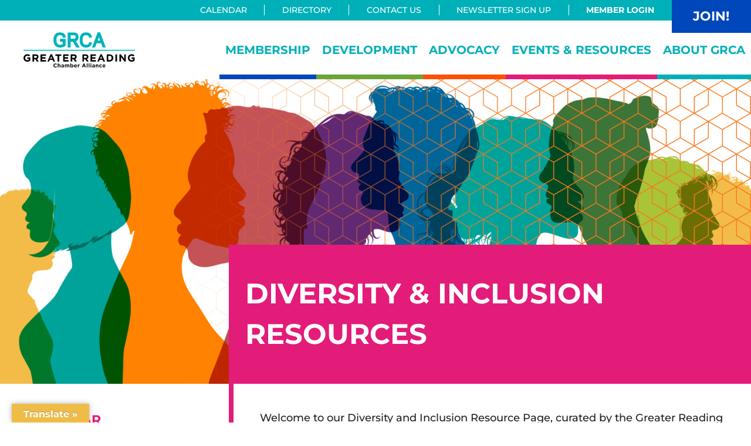

--- FILE ---
content_type: text/html; charset=UTF-8
request_url: https://greaterreading.org/diversity-inclusion-resources/
body_size: 25257
content:
<!DOCTYPE html>
<html lang="en-US">
<head >
<meta charset="UTF-8" />
<meta name="viewport" content="width=device-width, initial-scale=1" />
<meta name='robots' content='index, follow, max-image-preview:large, max-snippet:-1, max-video-preview:-1' />
	<style>img:is([sizes="auto" i], [sizes^="auto," i]) { contain-intrinsic-size: 3000px 1500px }</style>
	
	<!-- This site is optimized with the Yoast SEO plugin v26.8 - https://yoast.com/product/yoast-seo-wordpress/ -->
	<title>Diversity &amp; Inclusion Resources - Greater Reading Chamber Alliance</title>
	<link rel="canonical" href="https://greaterreading.org/diversity-inclusion-resources/" />
	<meta property="og:locale" content="en_US" />
	<meta property="og:type" content="article" />
	<meta property="og:title" content="Diversity &amp; Inclusion Resources - Greater Reading Chamber Alliance" />
	<meta property="og:description" content="Welcome to our Diversity and Inclusion Resource Page, curated by the Greater Reading Chamber Alliance (GRCA). As a champion of businesses and communities, we believe that diversity is not only the cornerstone of a vibrant and thriving economy, but also an essential element for fostering innovation, creativity, and sustainable growth. Here, you will find a &hellip;" />
	<meta property="og:url" content="https://greaterreading.org/diversity-inclusion-resources/" />
	<meta property="og:site_name" content="Greater Reading Chamber Alliance" />
	<meta property="article:modified_time" content="2024-10-22T18:04:07+00:00" />
	<meta property="og:image" content="https://greaterreading.org/wp-content/uploads/2023/08/DEI-art-e1693322604805.png" />
	<meta property="og:image:width" content="11539" />
	<meta property="og:image:height" content="4365" />
	<meta property="og:image:type" content="image/png" />
	<meta name="twitter:card" content="summary_large_image" />
	<meta name="twitter:label1" content="Est. reading time" />
	<meta name="twitter:data1" content="6 minutes" />
	<script type="application/ld+json" class="yoast-schema-graph">{"@context":"https://schema.org","@graph":[{"@type":"WebPage","@id":"https://greaterreading.org/diversity-inclusion-resources/","url":"https://greaterreading.org/diversity-inclusion-resources/","name":"Diversity & Inclusion Resources - Greater Reading Chamber Alliance","isPartOf":{"@id":"https://greaterreading.org/#website"},"primaryImageOfPage":{"@id":"https://greaterreading.org/diversity-inclusion-resources/#primaryimage"},"image":{"@id":"https://greaterreading.org/diversity-inclusion-resources/#primaryimage"},"thumbnailUrl":"https://greaterreading.org/wp-content/uploads/2023/08/DEI-art-e1693322604805.png","datePublished":"2023-08-29T15:09:49+00:00","dateModified":"2024-10-22T18:04:07+00:00","breadcrumb":{"@id":"https://greaterreading.org/diversity-inclusion-resources/#breadcrumb"},"inLanguage":"en-US","potentialAction":[{"@type":"ReadAction","target":["https://greaterreading.org/diversity-inclusion-resources/"]}]},{"@type":"ImageObject","inLanguage":"en-US","@id":"https://greaterreading.org/diversity-inclusion-resources/#primaryimage","url":"https://greaterreading.org/wp-content/uploads/2023/08/DEI-art-e1693322604805.png","contentUrl":"https://greaterreading.org/wp-content/uploads/2023/08/DEI-art-e1693322604805.png","width":11539,"height":4365},{"@type":"BreadcrumbList","@id":"https://greaterreading.org/diversity-inclusion-resources/#breadcrumb","itemListElement":[{"@type":"ListItem","position":1,"name":"Home","item":"https://greaterreading.org/"},{"@type":"ListItem","position":2,"name":"Diversity &#038; Inclusion Resources"}]},{"@type":"WebSite","@id":"https://greaterreading.org/#website","url":"https://greaterreading.org/","name":"Greater Reading Chamber Alliance","description":"","potentialAction":[{"@type":"SearchAction","target":{"@type":"EntryPoint","urlTemplate":"https://greaterreading.org/?s={search_term_string}"},"query-input":{"@type":"PropertyValueSpecification","valueRequired":true,"valueName":"search_term_string"}}],"inLanguage":"en-US"}]}</script>
	<!-- / Yoast SEO plugin. -->


<link rel='dns-prefetch' href='//translate.google.com' />
<link rel='dns-prefetch' href='//use.fontawesome.com' />
<link rel="alternate" type="application/rss+xml" title="Greater Reading Chamber Alliance &raquo; Feed" href="https://greaterreading.org/feed/" />
<link rel="alternate" type="application/rss+xml" title="Greater Reading Chamber Alliance &raquo; Comments Feed" href="https://greaterreading.org/comments/feed/" />
<link rel="preload" class="mai-preload" href="https://greaterreading.org/wp-content/fonts/montserrat/JTUQjIg1_i6t8kCHKm459WxRyS7m.woff2" as="font" type="font/woff2" crossorigin />
<link rel="preload" class="mai-preload" href="https://greaterreading.org/wp-content/fonts/montserrat/JTUQjIg1_i6t8kCHKm459WxRyS7m.woff2" as="font" type="font/woff2" crossorigin />
<link rel="preload" class="mai-preload" href="https://greaterreading.org/wp-content/fonts/montserrat/JTUSjIg1_i6t8kCHKm459Wlhyw.woff2" as="font" type="font/woff2" crossorigin />
<link rel="preload" class="mai-preload" href="https://greaterreading.org/wp-content/fonts/montserrat/JTUSjIg1_i6t8kCHKm459Wlhyw.woff2" as="font" type="font/woff2" crossorigin />
		<style>
			.lazyload,
			.lazyloading {
				max-width: 100%;
			}
		</style>
		<script type="text/javascript">
/* <![CDATA[ */
window._wpemojiSettings = {"baseUrl":"https:\/\/s.w.org\/images\/core\/emoji\/16.0.1\/72x72\/","ext":".png","svgUrl":"https:\/\/s.w.org\/images\/core\/emoji\/16.0.1\/svg\/","svgExt":".svg","source":{"concatemoji":"https:\/\/greaterreading.org\/wp-includes\/js\/wp-emoji-release.min.js?ver=6.8.3"}};
/*! This file is auto-generated */
!function(s,n){var o,i,e;function c(e){try{var t={supportTests:e,timestamp:(new Date).valueOf()};sessionStorage.setItem(o,JSON.stringify(t))}catch(e){}}function p(e,t,n){e.clearRect(0,0,e.canvas.width,e.canvas.height),e.fillText(t,0,0);var t=new Uint32Array(e.getImageData(0,0,e.canvas.width,e.canvas.height).data),a=(e.clearRect(0,0,e.canvas.width,e.canvas.height),e.fillText(n,0,0),new Uint32Array(e.getImageData(0,0,e.canvas.width,e.canvas.height).data));return t.every(function(e,t){return e===a[t]})}function u(e,t){e.clearRect(0,0,e.canvas.width,e.canvas.height),e.fillText(t,0,0);for(var n=e.getImageData(16,16,1,1),a=0;a<n.data.length;a++)if(0!==n.data[a])return!1;return!0}function f(e,t,n,a){switch(t){case"flag":return n(e,"\ud83c\udff3\ufe0f\u200d\u26a7\ufe0f","\ud83c\udff3\ufe0f\u200b\u26a7\ufe0f")?!1:!n(e,"\ud83c\udde8\ud83c\uddf6","\ud83c\udde8\u200b\ud83c\uddf6")&&!n(e,"\ud83c\udff4\udb40\udc67\udb40\udc62\udb40\udc65\udb40\udc6e\udb40\udc67\udb40\udc7f","\ud83c\udff4\u200b\udb40\udc67\u200b\udb40\udc62\u200b\udb40\udc65\u200b\udb40\udc6e\u200b\udb40\udc67\u200b\udb40\udc7f");case"emoji":return!a(e,"\ud83e\udedf")}return!1}function g(e,t,n,a){var r="undefined"!=typeof WorkerGlobalScope&&self instanceof WorkerGlobalScope?new OffscreenCanvas(300,150):s.createElement("canvas"),o=r.getContext("2d",{willReadFrequently:!0}),i=(o.textBaseline="top",o.font="600 32px Arial",{});return e.forEach(function(e){i[e]=t(o,e,n,a)}),i}function t(e){var t=s.createElement("script");t.src=e,t.defer=!0,s.head.appendChild(t)}"undefined"!=typeof Promise&&(o="wpEmojiSettingsSupports",i=["flag","emoji"],n.supports={everything:!0,everythingExceptFlag:!0},e=new Promise(function(e){s.addEventListener("DOMContentLoaded",e,{once:!0})}),new Promise(function(t){var n=function(){try{var e=JSON.parse(sessionStorage.getItem(o));if("object"==typeof e&&"number"==typeof e.timestamp&&(new Date).valueOf()<e.timestamp+604800&&"object"==typeof e.supportTests)return e.supportTests}catch(e){}return null}();if(!n){if("undefined"!=typeof Worker&&"undefined"!=typeof OffscreenCanvas&&"undefined"!=typeof URL&&URL.createObjectURL&&"undefined"!=typeof Blob)try{var e="postMessage("+g.toString()+"("+[JSON.stringify(i),f.toString(),p.toString(),u.toString()].join(",")+"));",a=new Blob([e],{type:"text/javascript"}),r=new Worker(URL.createObjectURL(a),{name:"wpTestEmojiSupports"});return void(r.onmessage=function(e){c(n=e.data),r.terminate(),t(n)})}catch(e){}c(n=g(i,f,p,u))}t(n)}).then(function(e){for(var t in e)n.supports[t]=e[t],n.supports.everything=n.supports.everything&&n.supports[t],"flag"!==t&&(n.supports.everythingExceptFlag=n.supports.everythingExceptFlag&&n.supports[t]);n.supports.everythingExceptFlag=n.supports.everythingExceptFlag&&!n.supports.flag,n.DOMReady=!1,n.readyCallback=function(){n.DOMReady=!0}}).then(function(){return e}).then(function(){var e;n.supports.everything||(n.readyCallback(),(e=n.source||{}).concatemoji?t(e.concatemoji):e.wpemoji&&e.twemoji&&(t(e.twemoji),t(e.wpemoji)))}))}((window,document),window._wpemojiSettings);
/* ]]> */
</script>
<!-- greaterreading.org is managing ads with Advanced Ads 2.0.16 – https://wpadvancedads.com/ --><script id="grcas-ready">
			window.advanced_ads_ready=function(e,a){a=a||"complete";var d=function(e){return"interactive"===a?"loading"!==e:"complete"===e};d(document.readyState)?e():document.addEventListener("readystatechange",(function(a){d(a.target.readyState)&&e()}),{once:"interactive"===a})},window.advanced_ads_ready_queue=window.advanced_ads_ready_queue||[];		</script>
		<style id='wp-emoji-styles-inline-css' type='text/css'>

	img.wp-smiley, img.emoji {
		display: inline !important;
		border: none !important;
		box-shadow: none !important;
		height: 1em !important;
		width: 1em !important;
		margin: 0 0.07em !important;
		vertical-align: -0.1em !important;
		background: none !important;
		padding: 0 !important;
	}
</style>
<link rel='stylesheet' id='wp-block-library-css' href='https://greaterreading.org/wp-includes/css/dist/block-library/style.min.css?ver=6.8.3' type='text/css' media='all' />
<style id='classic-theme-styles-inline-css' type='text/css'>
/*! This file is auto-generated */
.wp-block-button__link{color:#fff;background-color:#32373c;border-radius:9999px;box-shadow:none;text-decoration:none;padding:calc(.667em + 2px) calc(1.333em + 2px);font-size:1.125em}.wp-block-file__button{background:#32373c;color:#fff;text-decoration:none}
</style>
<link rel='stylesheet' id='bicb-carousel-style-css' href='https://greaterreading.org/wp-content/plugins/b-carousel-block/build/view.css?ver=1.2.0' type='text/css' media='all' />
<link rel='stylesheet' id='cb-carousel-style-css' href='https://greaterreading.org/wp-content/plugins/carousel-block/blocks/../build/carousel-legacy/style-index.css?ver=2.0.6' type='text/css' media='all' />
<style id='cb-carousel-v2-style-inline-css' type='text/css'>
.wp-block-cb-carousel-v2{position:relative}.wp-block-cb-carousel-v2[data-cb-pagination=true] .swiper-horizontal{margin-bottom:calc(var(--wp--custom--carousel-block--pagination-bullet-size, 8px)*4)}.wp-block-cb-carousel-v2 .cb-button-next,.wp-block-cb-carousel-v2 .cb-button-prev{color:var(--wp--custom--carousel-block--navigation-color,#000);height:var(--wp--custom--carousel-block--navigation-size,22px);margin-top:calc(0px - var(--wp--custom--carousel-block--navigation-size, 22px)/2);width:calc(var(--wp--custom--carousel-block--navigation-size, 22px)/44*27)}.wp-block-cb-carousel-v2 .cb-button-next:after,.wp-block-cb-carousel-v2 .cb-button-prev:after{font-size:var(--wp--custom--carousel-block--navigation-size,22px)}.wp-block-cb-carousel-v2 .cb-button-next:hover,.wp-block-cb-carousel-v2 .cb-button-prev:hover{color:var(--wp--custom--carousel-block--navigation-hover-color,var(--wp--custom--carousel-block--navigation-color,#000))}.wp-block-cb-carousel-v2 .cb-button-prev,.wp-block-cb-carousel-v2.cb-rtl .cb-button-next{left:calc(var(--wp--custom--carousel-block--navigation-size, 22px)*-1/44*27 - var(--wp--custom--carousel-block--navigation-sides-offset, 10px));right:auto}.wp-block-cb-carousel-v2 .cb-button-next,.wp-block-cb-carousel-v2.cb-rtl .cb-button-prev{left:auto;right:calc(var(--wp--custom--carousel-block--navigation-size, 22px)*-1/44*27 - var(--wp--custom--carousel-block--navigation-sides-offset, 10px))}.wp-block-cb-carousel-v2.cb-rtl .cb-button-next,.wp-block-cb-carousel-v2.cb-rtl .cb-button-prev{transform:scaleX(-1)}.wp-block-cb-carousel-v2 .cb-pagination.swiper-pagination-horizontal{bottom:var(--wp--custom--carousel-block--pagination-bottom,-20px);display:flex;justify-content:center;top:var(--wp--custom--carousel-block--pagination-top,auto)}.wp-block-cb-carousel-v2 .cb-pagination.swiper-pagination-horizontal.swiper-pagination-bullets .cb-pagination-bullet{margin:0 var(--wp--custom--carousel-block--pagination-bullet-horizontal-gap,4px)}.wp-block-cb-carousel-v2 .cb-pagination .cb-pagination-bullet{background:var(--wp--custom--carousel-block--pagination-bullet-color,var(--wp--custom--carousel-block--pagination-bullet-inactive-color,#000));height:var(--wp--custom--carousel-block--pagination-bullet-size,8px);opacity:var(--wp--custom--carousel-block--pagination-bullet-inactive-opacity,var(--wp--custom--carousel-block--pagination-bullet-opacity,.2));width:var(--wp--custom--carousel-block--pagination-bullet-size,8px)}.wp-block-cb-carousel-v2 .cb-pagination .cb-pagination-bullet.swiper-pagination-bullet-active{background:var(--wp--custom--carousel-block--pagination-bullet-active-color,#000);opacity:var(--wp--custom--carousel-block--pagination-bullet-active-opacity,1)}.wp-block-cb-carousel-v2 .cb-pagination .cb-pagination-bullet:not(.swiper-pagination-bullet-active):hover{background:var(--wp--custom--carousel-block--pagination-bullet-hover-color,var(--wp--custom--carousel-block--pagination-bullet-inactive-hover-color,var(--wp--custom--carousel-block--pagination-bullet-active-color,#000)));opacity:var(--wp--custom--carousel-block--pagination-bullet-inactive-hover-opacity,var(--wp--custom--carousel-block--pagination-bullet-inactive-opacity,.2))}.wp-block-cb-carousel-v2.alignfull .cb-button-next,.wp-block-cb-carousel-v2.alignfull .cb-button-prev{color:var(--wp--custom--carousel-block--navigation-alignfull-color,#000)}.wp-block-cb-carousel-v2.alignfull .cb-button-prev,.wp-block-cb-carousel-v2.alignfull.cb-rtl .cb-button-next{left:var(--wp--custom--carousel-block--navigation-sides-offset,10px);right:auto}.wp-block-cb-carousel-v2.alignfull .cb-button-next,.wp-block-cb-carousel-v2.alignfull.cb-rtl .cb-button-prev{left:auto;right:var(--wp--custom--carousel-block--navigation-sides-offset,10px)}.wp-block-cb-carousel-v2 .wp-block-image{margin-bottom:var(--wp--custom--carousel-block--image-margin-bottom,0);margin-top:var(--wp--custom--carousel-block--image-margin-top,0)}.wp-block-cb-carousel-v2 .wp-block-cover{margin-bottom:var(--wp--custom--carousel-block--cover-margin-bottom,0);margin-top:var(--wp--custom--carousel-block--cover-margin-top,0)}.wp-block-cb-carousel-v2 .wp-block-cover.aligncenter,.wp-block-cb-carousel-v2 .wp-block-image.aligncenter{margin-left:auto!important;margin-right:auto!important}

</style>
<link rel='stylesheet' id='ideabox-counter-block-css' href='https://greaterreading.org/wp-content/plugins/counter-block/build/style-index.css?ver=1628513942' type='text/css' media='all' />
<link rel='stylesheet' id='eedee-gutenslider-init-css' href='https://greaterreading.org/wp-content/plugins/gutenslider/build/gutenslider-init.css?ver=1699884716' type='text/css' media='all' />
<style id='safe-svg-svg-icon-style-inline-css' type='text/css'>
.safe-svg-cover{text-align:center}.safe-svg-cover .safe-svg-inside{display:inline-block;max-width:100%}.safe-svg-cover svg{fill:currentColor;height:100%;max-height:100%;max-width:100%;width:100%}

</style>
<link rel='stylesheet' id='coblocks-frontend-css' href='https://greaterreading.org/wp-content/plugins/coblocks/dist/style-coblocks-1.css?ver=3.1.16' type='text/css' media='all' />
<link rel='stylesheet' id='coblocks-extensions-css' href='https://greaterreading.org/wp-content/plugins/coblocks/dist/style-coblocks-extensions.css?ver=3.1.16' type='text/css' media='all' />
<link rel='stylesheet' id='coblocks-animation-css' href='https://greaterreading.org/wp-content/plugins/coblocks/dist/style-coblocks-animation.css?ver=2677611078ee87eb3b1c' type='text/css' media='all' />
<style id='font-awesome-svg-styles-default-inline-css' type='text/css'>
.svg-inline--fa {
  display: inline-block;
  height: 1em;
  overflow: visible;
  vertical-align: -.125em;
}
</style>
<link rel='stylesheet' id='font-awesome-svg-styles-css' href='https://greaterreading.org/wp-content/uploads/font-awesome/v6.4.2/css/svg-with-js.css' type='text/css' media='all' />
<style id='font-awesome-svg-styles-inline-css' type='text/css'>
   .wp-block-font-awesome-icon svg::before,
   .wp-rich-text-font-awesome-icon svg::before {content: unset;}
</style>
<style id='global-styles-inline-css' type='text/css'>
:root{--wp--preset--aspect-ratio--square: 1;--wp--preset--aspect-ratio--4-3: 4/3;--wp--preset--aspect-ratio--3-4: 3/4;--wp--preset--aspect-ratio--3-2: 3/2;--wp--preset--aspect-ratio--2-3: 2/3;--wp--preset--aspect-ratio--16-9: 16/9;--wp--preset--aspect-ratio--9-16: 9/16;--wp--preset--color--black: #000000;--wp--preset--color--cyan-bluish-gray: #abb8c3;--wp--preset--color--white: #ffffff;--wp--preset--color--pale-pink: #f78da7;--wp--preset--color--vivid-red: #cf2e2e;--wp--preset--color--luminous-vivid-orange: #ff6900;--wp--preset--color--luminous-vivid-amber: #fcb900;--wp--preset--color--light-green-cyan: #7bdcb5;--wp--preset--color--vivid-green-cyan: #00d084;--wp--preset--color--pale-cyan-blue: #8ed1fc;--wp--preset--color--vivid-cyan-blue: #0693e3;--wp--preset--color--vivid-purple: #9b51e0;--wp--preset--gradient--vivid-cyan-blue-to-vivid-purple: linear-gradient(135deg,rgba(6,147,227,1) 0%,rgb(155,81,224) 100%);--wp--preset--gradient--light-green-cyan-to-vivid-green-cyan: linear-gradient(135deg,rgb(122,220,180) 0%,rgb(0,208,130) 100%);--wp--preset--gradient--luminous-vivid-amber-to-luminous-vivid-orange: linear-gradient(135deg,rgba(252,185,0,1) 0%,rgba(255,105,0,1) 100%);--wp--preset--gradient--luminous-vivid-orange-to-vivid-red: linear-gradient(135deg,rgba(255,105,0,1) 0%,rgb(207,46,46) 100%);--wp--preset--gradient--very-light-gray-to-cyan-bluish-gray: linear-gradient(135deg,rgb(238,238,238) 0%,rgb(169,184,195) 100%);--wp--preset--gradient--cool-to-warm-spectrum: linear-gradient(135deg,rgb(74,234,220) 0%,rgb(151,120,209) 20%,rgb(207,42,186) 40%,rgb(238,44,130) 60%,rgb(251,105,98) 80%,rgb(254,248,76) 100%);--wp--preset--gradient--blush-light-purple: linear-gradient(135deg,rgb(255,206,236) 0%,rgb(152,150,240) 100%);--wp--preset--gradient--blush-bordeaux: linear-gradient(135deg,rgb(254,205,165) 0%,rgb(254,45,45) 50%,rgb(107,0,62) 100%);--wp--preset--gradient--luminous-dusk: linear-gradient(135deg,rgb(255,203,112) 0%,rgb(199,81,192) 50%,rgb(65,88,208) 100%);--wp--preset--gradient--pale-ocean: linear-gradient(135deg,rgb(255,245,203) 0%,rgb(182,227,212) 50%,rgb(51,167,181) 100%);--wp--preset--gradient--electric-grass: linear-gradient(135deg,rgb(202,248,128) 0%,rgb(113,206,126) 100%);--wp--preset--gradient--midnight: linear-gradient(135deg,rgb(2,3,129) 0%,rgb(40,116,252) 100%);--wp--preset--font-size--small: 13px;--wp--preset--font-size--medium: 20px;--wp--preset--font-size--large: 36px;--wp--preset--font-size--x-large: 42px;--wp--preset--spacing--20: 0.44rem;--wp--preset--spacing--30: 0.67rem;--wp--preset--spacing--40: 1rem;--wp--preset--spacing--50: 1.5rem;--wp--preset--spacing--60: 2.25rem;--wp--preset--spacing--70: 3.38rem;--wp--preset--spacing--80: 5.06rem;--wp--preset--shadow--natural: 6px 6px 9px rgba(0, 0, 0, 0.2);--wp--preset--shadow--deep: 12px 12px 50px rgba(0, 0, 0, 0.4);--wp--preset--shadow--sharp: 6px 6px 0px rgba(0, 0, 0, 0.2);--wp--preset--shadow--outlined: 6px 6px 0px -3px rgba(255, 255, 255, 1), 6px 6px rgba(0, 0, 0, 1);--wp--preset--shadow--crisp: 6px 6px 0px rgba(0, 0, 0, 1);}:where(.is-layout-flex){gap: 0.5em;}:where(.is-layout-grid){gap: 0.5em;}body .is-layout-flex{display: flex;}.is-layout-flex{flex-wrap: wrap;align-items: center;}.is-layout-flex > :is(*, div){margin: 0;}body .is-layout-grid{display: grid;}.is-layout-grid > :is(*, div){margin: 0;}:where(.wp-block-columns.is-layout-flex){gap: 2em;}:where(.wp-block-columns.is-layout-grid){gap: 2em;}:where(.wp-block-post-template.is-layout-flex){gap: 1.25em;}:where(.wp-block-post-template.is-layout-grid){gap: 1.25em;}.has-black-color{color: var(--wp--preset--color--black) !important;}.has-cyan-bluish-gray-color{color: var(--wp--preset--color--cyan-bluish-gray) !important;}.has-white-color{color: var(--wp--preset--color--white) !important;}.has-pale-pink-color{color: var(--wp--preset--color--pale-pink) !important;}.has-vivid-red-color{color: var(--wp--preset--color--vivid-red) !important;}.has-luminous-vivid-orange-color{color: var(--wp--preset--color--luminous-vivid-orange) !important;}.has-luminous-vivid-amber-color{color: var(--wp--preset--color--luminous-vivid-amber) !important;}.has-light-green-cyan-color{color: var(--wp--preset--color--light-green-cyan) !important;}.has-vivid-green-cyan-color{color: var(--wp--preset--color--vivid-green-cyan) !important;}.has-pale-cyan-blue-color{color: var(--wp--preset--color--pale-cyan-blue) !important;}.has-vivid-cyan-blue-color{color: var(--wp--preset--color--vivid-cyan-blue) !important;}.has-vivid-purple-color{color: var(--wp--preset--color--vivid-purple) !important;}.has-black-background-color{background-color: var(--wp--preset--color--black) !important;}.has-cyan-bluish-gray-background-color{background-color: var(--wp--preset--color--cyan-bluish-gray) !important;}.has-white-background-color{background-color: var(--wp--preset--color--white) !important;}.has-pale-pink-background-color{background-color: var(--wp--preset--color--pale-pink) !important;}.has-vivid-red-background-color{background-color: var(--wp--preset--color--vivid-red) !important;}.has-luminous-vivid-orange-background-color{background-color: var(--wp--preset--color--luminous-vivid-orange) !important;}.has-luminous-vivid-amber-background-color{background-color: var(--wp--preset--color--luminous-vivid-amber) !important;}.has-light-green-cyan-background-color{background-color: var(--wp--preset--color--light-green-cyan) !important;}.has-vivid-green-cyan-background-color{background-color: var(--wp--preset--color--vivid-green-cyan) !important;}.has-pale-cyan-blue-background-color{background-color: var(--wp--preset--color--pale-cyan-blue) !important;}.has-vivid-cyan-blue-background-color{background-color: var(--wp--preset--color--vivid-cyan-blue) !important;}.has-vivid-purple-background-color{background-color: var(--wp--preset--color--vivid-purple) !important;}.has-black-border-color{border-color: var(--wp--preset--color--black) !important;}.has-cyan-bluish-gray-border-color{border-color: var(--wp--preset--color--cyan-bluish-gray) !important;}.has-white-border-color{border-color: var(--wp--preset--color--white) !important;}.has-pale-pink-border-color{border-color: var(--wp--preset--color--pale-pink) !important;}.has-vivid-red-border-color{border-color: var(--wp--preset--color--vivid-red) !important;}.has-luminous-vivid-orange-border-color{border-color: var(--wp--preset--color--luminous-vivid-orange) !important;}.has-luminous-vivid-amber-border-color{border-color: var(--wp--preset--color--luminous-vivid-amber) !important;}.has-light-green-cyan-border-color{border-color: var(--wp--preset--color--light-green-cyan) !important;}.has-vivid-green-cyan-border-color{border-color: var(--wp--preset--color--vivid-green-cyan) !important;}.has-pale-cyan-blue-border-color{border-color: var(--wp--preset--color--pale-cyan-blue) !important;}.has-vivid-cyan-blue-border-color{border-color: var(--wp--preset--color--vivid-cyan-blue) !important;}.has-vivid-purple-border-color{border-color: var(--wp--preset--color--vivid-purple) !important;}.has-vivid-cyan-blue-to-vivid-purple-gradient-background{background: var(--wp--preset--gradient--vivid-cyan-blue-to-vivid-purple) !important;}.has-light-green-cyan-to-vivid-green-cyan-gradient-background{background: var(--wp--preset--gradient--light-green-cyan-to-vivid-green-cyan) !important;}.has-luminous-vivid-amber-to-luminous-vivid-orange-gradient-background{background: var(--wp--preset--gradient--luminous-vivid-amber-to-luminous-vivid-orange) !important;}.has-luminous-vivid-orange-to-vivid-red-gradient-background{background: var(--wp--preset--gradient--luminous-vivid-orange-to-vivid-red) !important;}.has-very-light-gray-to-cyan-bluish-gray-gradient-background{background: var(--wp--preset--gradient--very-light-gray-to-cyan-bluish-gray) !important;}.has-cool-to-warm-spectrum-gradient-background{background: var(--wp--preset--gradient--cool-to-warm-spectrum) !important;}.has-blush-light-purple-gradient-background{background: var(--wp--preset--gradient--blush-light-purple) !important;}.has-blush-bordeaux-gradient-background{background: var(--wp--preset--gradient--blush-bordeaux) !important;}.has-luminous-dusk-gradient-background{background: var(--wp--preset--gradient--luminous-dusk) !important;}.has-pale-ocean-gradient-background{background: var(--wp--preset--gradient--pale-ocean) !important;}.has-electric-grass-gradient-background{background: var(--wp--preset--gradient--electric-grass) !important;}.has-midnight-gradient-background{background: var(--wp--preset--gradient--midnight) !important;}.has-small-font-size{font-size: var(--wp--preset--font-size--small) !important;}.has-medium-font-size{font-size: var(--wp--preset--font-size--medium) !important;}.has-large-font-size{font-size: var(--wp--preset--font-size--large) !important;}.has-x-large-font-size{font-size: var(--wp--preset--font-size--x-large) !important;}
:where(.wp-block-post-template.is-layout-flex){gap: 1.25em;}:where(.wp-block-post-template.is-layout-grid){gap: 1.25em;}
:where(.wp-block-columns.is-layout-flex){gap: 2em;}:where(.wp-block-columns.is-layout-grid){gap: 2em;}
:root :where(.wp-block-pullquote){font-size: 1.5em;line-height: 1.6;}
</style>
<link rel='stylesheet' id='google-language-translator-css' href='https://greaterreading.org/wp-content/plugins/google-language-translator/css/style.css?ver=6.0.20' type='text/css' media='' />
<link rel='stylesheet' id='glt-toolbar-styles-css' href='https://greaterreading.org/wp-content/plugins/google-language-translator/css/toolbar.css?ver=6.0.20' type='text/css' media='' />
<link rel='stylesheet' id='wp-components-css' href='https://greaterreading.org/wp-includes/css/dist/components/style.min.css?ver=6.8.3' type='text/css' media='all' />
<link rel='stylesheet' id='godaddy-styles-css' href='https://greaterreading.org/wp-content/plugins/coblocks/includes/Dependencies/GoDaddy/Styles/build/latest.css?ver=2.0.2' type='text/css' media='all' />
<link rel='stylesheet' id='megamenu-css' href='https://greaterreading.org/wp-content/uploads/maxmegamenu/style.css?ver=67ba75' type='text/css' media='all' />
<link rel='stylesheet' id='dashicons-css' href='https://greaterreading.org/wp-includes/css/dashicons.min.css?ver=6.8.3' type='text/css' media='all' />
<link rel='stylesheet' id='mai-engine-main-css' href='https://greaterreading.org/wp-content/plugins/mai-engine/assets/css/main.min.css?ver=2.37.0.91820251403' type='text/css' media='all' />
<link rel='stylesheet' id='mai-engine-header-css' href='https://greaterreading.org/wp-content/plugins/mai-engine/assets/css/header.min.css?ver=2.37.0.91820251403' type='text/css' media='all' />
<link rel='stylesheet' id='mai-engine-page-header-css' href='https://greaterreading.org/wp-content/plugins/mai-engine/assets/css/page-header.min.css?ver=2.37.0.91820251403' type='text/css' media='all' />
<link rel='stylesheet' id='mai-engine-blocks-css' href='https://greaterreading.org/wp-content/plugins/mai-engine/assets/css/blocks.min.css?ver=2.37.0.91820251403' type='text/css' media='all' />
<link rel='stylesheet' id='mai-engine-utilities-css' href='https://greaterreading.org/wp-content/plugins/mai-engine/assets/css/utilities.min.css?ver=2.37.0.91820251403' type='text/css' media='all' />
<link rel='stylesheet' id='mai-engine-desktop-css' href='https://greaterreading.org/wp-content/plugins/mai-engine/assets/css/desktop.min.css?ver=2.37.0.91820251403' type='text/css' media='only screen and (min-width:1116px)' />
<link rel='stylesheet' id='grca-css' href='https://greaterreading.org/wp-content/themes/grca/style.css?ver=1.0.0.1820241429' type='text/css' media='all' />
<style id='grca-inline-css' type='text/css'>
:root {
  --grca-hub-color-primary: var(--grca-hub-color-pink);
  --grca-hub-color-primary-darker: var(--grca-hub-color-pink-darker);
  --grca-hub-color-primary-lighter: var(--grca-hub-color-pink-lighter);
  --grca-hub-color-primary-hover: var(--grca-hub-color-pink-hover);
  --grca-hub-color-primary-hover-dark: var(--grca-hub-color-pink-hover-dark);
}
</style>
<link rel='stylesheet' id='font-awesome-official-css' href='https://use.fontawesome.com/releases/v6.4.2/css/all.css' type='text/css' media='all' integrity="sha384-blOohCVdhjmtROpu8+CfTnUWham9nkX7P7OZQMst+RUnhtoY/9qemFAkIKOYxDI3" crossorigin="anonymous" />
<link rel='stylesheet' id='font-awesome-official-v4shim-css' href='https://use.fontawesome.com/releases/v6.4.2/css/v4-shims.css' type='text/css' media='all' integrity="sha384-IqMDcR2qh8kGcGdRrxwop5R2GiUY5h8aDR/LhYxPYiXh3sAAGGDkFvFqWgFvTsTd" crossorigin="anonymous" />
<script type="text/javascript" src="https://greaterreading.org/wp-includes/js/jquery/jquery.min.js?ver=3.7.1" id="jquery-core-js"></script>
<link rel="https://api.w.org/" href="https://greaterreading.org/wp-json/" /><link rel="alternate" title="JSON" type="application/json" href="https://greaterreading.org/wp-json/wp/v2/pages/30883" /><link rel="EditURI" type="application/rsd+xml" title="RSD" href="https://greaterreading.org/xmlrpc.php?rsd" />
<meta name="generator" content="WordPress 6.8.3" />
<link rel='shortlink' href='https://greaterreading.org/?p=30883' />
<link rel="alternate" title="oEmbed (JSON)" type="application/json+oembed" href="https://greaterreading.org/wp-json/oembed/1.0/embed?url=https%3A%2F%2Fgreaterreading.org%2Fdiversity-inclusion-resources%2F" />
<link rel="alternate" title="oEmbed (XML)" type="text/xml+oembed" href="https://greaterreading.org/wp-json/oembed/1.0/embed?url=https%3A%2F%2Fgreaterreading.org%2Fdiversity-inclusion-resources%2F&#038;format=xml" />
<style>div#glt-translate-trigger {
font-family: inherit;
}#google_language_translator a{display:none!important;}div.skiptranslate.goog-te-gadget{display:inline!important;}.goog-te-gadget{color:transparent!important;}.goog-te-gadget{font-size:0px!important;}.goog-branding{display:none;}.goog-tooltip{display: none!important;}.goog-tooltip:hover{display: none!important;}.goog-text-highlight{background-color:transparent!important;border:none!important;box-shadow:none!important;}#google_language_translator{display:none;}#google_language_translator select.goog-te-combo{color:#32373c;}div.skiptranslate{display:none!important;}body{top:0px!important;}#goog-gt-{display:none!important;}font font{background-color:transparent!important;box-shadow:none!important;position:initial!important;}#glt-translate-trigger{left:20px;right:auto;}#glt-translate-trigger > span{color:#ffffff;}#glt-translate-trigger{background:#efbd47;}</style><meta name="facebook-domain-verification" content="cchpl3zxozn9m02k56mff2bvnvgb5w" />		<script>
			document.documentElement.className = document.documentElement.className.replace('no-js', 'js');
		</script>
				<style>
			.no-js img.lazyload {
				display: none;
			}

			figure.wp-block-image img.lazyloading {
				min-width: 150px;
			}

			.lazyload,
			.lazyloading {
				--smush-placeholder-width: 100px;
				--smush-placeholder-aspect-ratio: 1/1;
				width: var(--smush-image-width, var(--smush-placeholder-width)) !important;
				aspect-ratio: var(--smush-image-aspect-ratio, var(--smush-placeholder-aspect-ratio)) !important;
			}

						.lazyload, .lazyloading {
				opacity: 0;
			}

			.lazyloaded {
				opacity: 1;
				transition: opacity 400ms;
				transition-delay: 0ms;
			}

					</style>
		<!-- Google Tag Manager -->
<script>(function(w,d,s,l,i){w[l]=w[l]||[];w[l].push({'gtm.start':
new Date().getTime(),event:'gtm.js'});var f=d.getElementsByTagName(s)[0],
j=d.createElement(s),dl=l!='dataLayer'?'&l='+l:'';j.async=true;j.src=
'https://www.googletagmanager.com/gtm.js?id='+i+dl;f.parentNode.insertBefore(j,f);
})(window,document,'script','dataLayer','GTM-P5RQ4FQ');</script>
<!-- End Google Tag Manager -->

<!-- Global site tag (gtag.js) - Google Analytics -->
<script async src="https://www.googletagmanager.com/gtag/js?id=UA-114779454-1"></script>
<script>
  window.dataLayer = window.dataLayer || [];
  function gtag(){dataLayer.push(arguments);}
  gtag('js', new Date());

  gtag('config', 'UA-114779454-1');
</script>

<meta name="google-site-verification" content="HNGTT4_ZBwIYLq00XebpdIYTyGqR2yfw1m00-ieu0G0" />
<meta name="google-site-verification" content="qS_u2Nq4dQetUsRRfASZKpUTCORRR_Q25oWof595GOM" />
<meta name="msvalidate.01" content="0BAF647A7D2F80DBCCB90922D1DC0FE8" />

<script>window.CMS=1;</script><link rel="icon" href="https://greaterreading.org/wp-content/uploads/2023/12/cropped-GRCA_Square_Logo_social-32x32.jpg" sizes="32x32" />
<link rel="icon" href="https://greaterreading.org/wp-content/uploads/2023/12/cropped-GRCA_Square_Logo_social-192x192.jpg" sizes="192x192" />
<link rel="apple-touch-icon" href="https://greaterreading.org/wp-content/uploads/2023/12/cropped-GRCA_Square_Logo_social-180x180.jpg" />
<meta name="msapplication-TileImage" content="https://greaterreading.org/wp-content/uploads/2023/12/cropped-GRCA_Square_Logo_social-270x270.jpg" />
		<style type="text/css" id="wp-custom-css">
			.wp-block-eedee-block-gutenslider .wp-block-eedee-block-gutenslide div.eedee-background-div{
	position: unset;
}

.page-id-27013 .page-header-wrap,
.page-id-27013 .content-sidebar-wrap,
.page-id-29176 .page-header-wrap,
.page-id-29176 .content-sidebar-wrap{
	display: block !important;
}

/* Hides sidebar on Branding Campaign page and Member Storiespage */
.page-id-27013 .content-sidebar-wrap > .sidebar,
.page-id-29176 .content-sidebar-wrap > .sidebar{
	display: none;
}

.home .grca-home-ctas .grca-cta{
	margin-top: 0;
}

ul.company-socials{
	list-style: none;
	text-align: center;
}

ul.company-socials li{
	display: inline-block;
	padding: 0 6px;
}

#gutenslider-jm5xs9esi.wp-block-eedee-block-gutenslider.gs-frontend.gs-finished-layout:not(.adaptive-height):not(.slides-auto) .eedee-background-div, 
#gutenslider-jm5xs9esi.wp-block-eedee-block-gutenslider.gs-frontend.gs-finished-layout:not(.adaptive-height):not(.slides-auto) .eedee-swiper-outer{
	height: 100% !important;
}

@media only screen and (min-width: 1000px){
	
	.before-header ul li{
		font-size: var(--font-size-xs);
	}
	
}


@media only screen and (max-width: 999px){
	
	.before-header ul li{
		font-size: 0.6rem;
	}
	
}		</style>
		<style id="mai-inline-styles">.header-stuck,:root{--custom-logo-width:100px;}:root{--breakpoint-xs:446px;--breakpoint-sm:670px;--breakpoint-md:893px;--breakpoint-lg:1116px;--breakpoint-xl:1340px;--title-area-padding-mobile:16px;--header-shrink-offset:15px;--body-font-family:Montserrat;--body-font-weight:500;--body-font-weight-bold:700;--heading-font-family:Montserrat;--heading-font-weight:700;--alt-font-family:unset;--alt-font-weight:400;--color-black:#000000;--color-white:#ffffff;--color-header:#ffffff;--color-background:#ffffff;--color-alt:#f8f9fa;--color-body:#231f20;--color-heading:#00b0b9;--color-link:#007bff;--color-link-light:#2990ff;--color-link-dark:#0063cc;--color-primary:#007bff;--color-primary-light:#2990ff;--color-primary-dark:#0063cc;--color-secondary:#6c747d;--color-secondary-light:#818992;--color-secondary-dark:#555b62;--color-custom-1:#00b0b9;--button-color:var(--color-white);--button-secondary-color:var(--color-white);--button-link-url:url('https://greaterreading.org/wp-content/plugins/mai-icons/icons/svgs/regular/arrow-right.svg');--pagination-next-url:url('https://greaterreading.org/wp-content/plugins/mai-icons/icons/svgs/regular/arrow-right.svg');--pagination-previous-url:url('https://greaterreading.org/wp-content/plugins/mai-icons/icons/svgs/regular/arrow-left.svg');--entry-next-url:url('https://greaterreading.org/wp-content/plugins/mai-icons/icons/svgs/regular/arrow-right.svg');--entry-previous-url:url('https://greaterreading.org/wp-content/plugins/mai-icons/icons/svgs/regular/arrow-left.svg');--search-url:url('https://greaterreading.org/wp-content/plugins/mai-icons/icons/svgs/regular/search.svg');--page-header-background:#f8f9fa;--page-header-overlay-opacity:0;--page-header-padding-top:22vw;--page-header-padding-bottom:0px;--page-header-inner-max-width:var(--breakpoint-lg);--page-header-justify-content:start;--page-header-text-align:start;}.header-right{--menu-justify-content:flex-end;}.has-black-color{color:var(--color-black) !important;--body-color:var(--color-black);--heading-color:var(--color-black);--caption-color:var(--color-black);--cite-color:var(--color-black);}.has-black-background-color{background-color:var(--color-black) !important;}.has-white-color{color:var(--color-white) !important;--body-color:var(--color-white);--heading-color:var(--color-white);--caption-color:var(--color-white);--cite-color:var(--color-white);}.has-white-background-color{background-color:var(--color-white) !important;}.has-header-color{color:var(--color-header) !important;--body-color:var(--color-header);--heading-color:var(--color-header);--caption-color:var(--color-header);--cite-color:var(--color-header);}.has-header-background-color{background-color:var(--color-header) !important;}.has-background-color{color:var(--color-background) !important;--body-color:var(--color-background);--heading-color:var(--color-background);--caption-color:var(--color-background);--cite-color:var(--color-background);}.has-background-background-color{background-color:var(--color-background) !important;}.has-alt-color{color:var(--color-alt) !important;--body-color:var(--color-alt);--heading-color:var(--color-alt);--caption-color:var(--color-alt);--cite-color:var(--color-alt);}.has-alt-background-color{background-color:var(--color-alt) !important;}.has-body-color{color:var(--color-body) !important;--body-color:var(--color-body);--heading-color:var(--color-body);--caption-color:var(--color-body);--cite-color:var(--color-body);}.has-body-background-color{background-color:var(--color-body) !important;}.has-heading-color{color:var(--color-heading) !important;--body-color:var(--color-heading);--heading-color:var(--color-heading);--caption-color:var(--color-heading);--cite-color:var(--color-heading);}.has-heading-background-color{background-color:var(--color-heading) !important;}.has-links-color{color:var(--color-link) !important;--body-color:var(--color-link);--heading-color:var(--color-link);--caption-color:var(--color-link);--cite-color:var(--color-link);}.has-links-background-color{background-color:var(--color-link) !important;}.has-primary-color{color:var(--color-primary) !important;--body-color:var(--color-primary);--heading-color:var(--color-primary);--caption-color:var(--color-primary);--cite-color:var(--color-primary);}.has-primary-background-color{background-color:var(--color-primary) !important;}.has-secondary-color{color:var(--color-secondary) !important;--body-color:var(--color-secondary);--heading-color:var(--color-secondary);--caption-color:var(--color-secondary);--cite-color:var(--color-secondary);}.has-secondary-background-color{background-color:var(--color-secondary) !important;}.has-custom-1-color{color:var(--color-custom-1) !important;--body-color:var(--color-custom-1);--heading-color:var(--color-custom-1);--caption-color:var(--color-custom-1);--cite-color:var(--color-custom-1);}.has-custom-1-background-color{background-color:var(--color-custom-1) !important;}@media (min-width: 1116px){:root{--custom-logo-width:190px;--title-area-padding-desktop:9px;}}/* cyrillic-ext */
@font-face {
  font-family: 'Montserrat';
  font-style: italic;
  font-weight: 500;
  font-display: swap;
  src: url(https://greaterreading.org/wp-content/fonts/montserrat/10485e2dd6689bd9c00510de34d0d2cc) format('woff2');
  unicode-range: U+0460-052F, U+1C80-1C8A, U+20B4, U+2DE0-2DFF, U+A640-A69F, U+FE2E-FE2F;
}
/* cyrillic */
@font-face {
  font-family: 'Montserrat';
  font-style: italic;
  font-weight: 500;
  font-display: swap;
  src: url(https://greaterreading.org/wp-content/fonts/montserrat/0461f5ce2660eac6fee354bdface8dfc) format('woff2');
  unicode-range: U+0301, U+0400-045F, U+0490-0491, U+04B0-04B1, U+2116;
}
/* vietnamese */
@font-face {
  font-family: 'Montserrat';
  font-style: italic;
  font-weight: 500;
  font-display: swap;
  src: url(https://greaterreading.org/wp-content/fonts/montserrat/3f93f1c1f31fd32ad7915339041744f9) format('woff2');
  unicode-range: U+0102-0103, U+0110-0111, U+0128-0129, U+0168-0169, U+01A0-01A1, U+01AF-01B0, U+0300-0301, U+0303-0304, U+0308-0309, U+0323, U+0329, U+1EA0-1EF9, U+20AB;
}
/* latin-ext */
@font-face {
  font-family: 'Montserrat';
  font-style: italic;
  font-weight: 500;
  font-display: swap;
  src: url(https://greaterreading.org/wp-content/fonts/montserrat/0475ea9fe78522d9d851b397bf5bdbcf) format('woff2');
  unicode-range: U+0100-02BA, U+02BD-02C5, U+02C7-02CC, U+02CE-02D7, U+02DD-02FF, U+0304, U+0308, U+0329, U+1D00-1DBF, U+1E00-1E9F, U+1EF2-1EFF, U+2020, U+20A0-20AB, U+20AD-20C0, U+2113, U+2C60-2C7F, U+A720-A7FF;
}
/* latin */
@font-face {
  font-family: 'Montserrat';
  font-style: italic;
  font-weight: 500;
  font-display: swap;
  src: url(https://greaterreading.org/wp-content/fonts/montserrat/99842df2ae79c11a8406b04d72b6dd5a) format('woff2');
  unicode-range: U+0000-00FF, U+0131, U+0152-0153, U+02BB-02BC, U+02C6, U+02DA, U+02DC, U+0304, U+0308, U+0329, U+2000-206F, U+20AC, U+2122, U+2191, U+2193, U+2212, U+2215, U+FEFF, U+FFFD;
}
/* cyrillic-ext */
@font-face {
  font-family: 'Montserrat';
  font-style: italic;
  font-weight: 700;
  font-display: swap;
  src: url(https://greaterreading.org/wp-content/fonts/montserrat/10485e2dd6689bd9c00510de34d0d2cc) format('woff2');
  unicode-range: U+0460-052F, U+1C80-1C8A, U+20B4, U+2DE0-2DFF, U+A640-A69F, U+FE2E-FE2F;
}
/* cyrillic */
@font-face {
  font-family: 'Montserrat';
  font-style: italic;
  font-weight: 700;
  font-display: swap;
  src: url(https://greaterreading.org/wp-content/fonts/montserrat/0461f5ce2660eac6fee354bdface8dfc) format('woff2');
  unicode-range: U+0301, U+0400-045F, U+0490-0491, U+04B0-04B1, U+2116;
}
/* vietnamese */
@font-face {
  font-family: 'Montserrat';
  font-style: italic;
  font-weight: 700;
  font-display: swap;
  src: url(https://greaterreading.org/wp-content/fonts/montserrat/3f93f1c1f31fd32ad7915339041744f9) format('woff2');
  unicode-range: U+0102-0103, U+0110-0111, U+0128-0129, U+0168-0169, U+01A0-01A1, U+01AF-01B0, U+0300-0301, U+0303-0304, U+0308-0309, U+0323, U+0329, U+1EA0-1EF9, U+20AB;
}
/* latin-ext */
@font-face {
  font-family: 'Montserrat';
  font-style: italic;
  font-weight: 700;
  font-display: swap;
  src: url(https://greaterreading.org/wp-content/fonts/montserrat/0475ea9fe78522d9d851b397bf5bdbcf) format('woff2');
  unicode-range: U+0100-02BA, U+02BD-02C5, U+02C7-02CC, U+02CE-02D7, U+02DD-02FF, U+0304, U+0308, U+0329, U+1D00-1DBF, U+1E00-1E9F, U+1EF2-1EFF, U+2020, U+20A0-20AB, U+20AD-20C0, U+2113, U+2C60-2C7F, U+A720-A7FF;
}
/* latin */
@font-face {
  font-family: 'Montserrat';
  font-style: italic;
  font-weight: 700;
  font-display: swap;
  src: url(https://greaterreading.org/wp-content/fonts/montserrat/99842df2ae79c11a8406b04d72b6dd5a) format('woff2');
  unicode-range: U+0000-00FF, U+0131, U+0152-0153, U+02BB-02BC, U+02C6, U+02DA, U+02DC, U+0304, U+0308, U+0329, U+2000-206F, U+20AC, U+2122, U+2191, U+2193, U+2212, U+2215, U+FEFF, U+FFFD;
}
/* cyrillic-ext */
@font-face {
  font-family: 'Montserrat';
  font-style: normal;
  font-weight: 500;
  font-display: swap;
  src: url(https://greaterreading.org/wp-content/fonts/montserrat/b2c533f9543080adfa9e2831562a24f6) format('woff2');
  unicode-range: U+0460-052F, U+1C80-1C8A, U+20B4, U+2DE0-2DFF, U+A640-A69F, U+FE2E-FE2F;
}
/* cyrillic */
@font-face {
  font-family: 'Montserrat';
  font-style: normal;
  font-weight: 500;
  font-display: swap;
  src: url(https://greaterreading.org/wp-content/fonts/montserrat/79ee104ccfbdaecd753a80bf9141d4e3) format('woff2');
  unicode-range: U+0301, U+0400-045F, U+0490-0491, U+04B0-04B1, U+2116;
}
/* vietnamese */
@font-face {
  font-family: 'Montserrat';
  font-style: normal;
  font-weight: 500;
  font-display: swap;
  src: url(https://greaterreading.org/wp-content/fonts/montserrat/1f0b86b9e793f72140880e3f548df3f0) format('woff2');
  unicode-range: U+0102-0103, U+0110-0111, U+0128-0129, U+0168-0169, U+01A0-01A1, U+01AF-01B0, U+0300-0301, U+0303-0304, U+0308-0309, U+0323, U+0329, U+1EA0-1EF9, U+20AB;
}
/* latin-ext */
@font-face {
  font-family: 'Montserrat';
  font-style: normal;
  font-weight: 500;
  font-display: swap;
  src: url(https://greaterreading.org/wp-content/fonts/montserrat/ccd96bf80fa60bc85f4078b7e722ef4f) format('woff2');
  unicode-range: U+0100-02BA, U+02BD-02C5, U+02C7-02CC, U+02CE-02D7, U+02DD-02FF, U+0304, U+0308, U+0329, U+1D00-1DBF, U+1E00-1E9F, U+1EF2-1EFF, U+2020, U+20A0-20AB, U+20AD-20C0, U+2113, U+2C60-2C7F, U+A720-A7FF;
}
/* latin */
@font-face {
  font-family: 'Montserrat';
  font-style: normal;
  font-weight: 500;
  font-display: swap;
  src: url(https://greaterreading.org/wp-content/fonts/montserrat/e56e84e5400935b69a2094c983ab210f) format('woff2');
  unicode-range: U+0000-00FF, U+0131, U+0152-0153, U+02BB-02BC, U+02C6, U+02DA, U+02DC, U+0304, U+0308, U+0329, U+2000-206F, U+20AC, U+2122, U+2191, U+2193, U+2212, U+2215, U+FEFF, U+FFFD;
}
/* cyrillic-ext */
@font-face {
  font-family: 'Montserrat';
  font-style: normal;
  font-weight: 700;
  font-display: swap;
  src: url(https://greaterreading.org/wp-content/fonts/montserrat/b2c533f9543080adfa9e2831562a24f6) format('woff2');
  unicode-range: U+0460-052F, U+1C80-1C8A, U+20B4, U+2DE0-2DFF, U+A640-A69F, U+FE2E-FE2F;
}
/* cyrillic */
@font-face {
  font-family: 'Montserrat';
  font-style: normal;
  font-weight: 700;
  font-display: swap;
  src: url(https://greaterreading.org/wp-content/fonts/montserrat/79ee104ccfbdaecd753a80bf9141d4e3) format('woff2');
  unicode-range: U+0301, U+0400-045F, U+0490-0491, U+04B0-04B1, U+2116;
}
/* vietnamese */
@font-face {
  font-family: 'Montserrat';
  font-style: normal;
  font-weight: 700;
  font-display: swap;
  src: url(https://greaterreading.org/wp-content/fonts/montserrat/1f0b86b9e793f72140880e3f548df3f0) format('woff2');
  unicode-range: U+0102-0103, U+0110-0111, U+0128-0129, U+0168-0169, U+01A0-01A1, U+01AF-01B0, U+0300-0301, U+0303-0304, U+0308-0309, U+0323, U+0329, U+1EA0-1EF9, U+20AB;
}
/* latin-ext */
@font-face {
  font-family: 'Montserrat';
  font-style: normal;
  font-weight: 700;
  font-display: swap;
  src: url(https://greaterreading.org/wp-content/fonts/montserrat/ccd96bf80fa60bc85f4078b7e722ef4f) format('woff2');
  unicode-range: U+0100-02BA, U+02BD-02C5, U+02C7-02CC, U+02CE-02D7, U+02DD-02FF, U+0304, U+0308, U+0329, U+1D00-1DBF, U+1E00-1E9F, U+1EF2-1EFF, U+2020, U+20A0-20AB, U+20AD-20C0, U+2113, U+2C60-2C7F, U+A720-A7FF;
}
/* latin */
@font-face {
  font-family: 'Montserrat';
  font-style: normal;
  font-weight: 700;
  font-display: swap;
  src: url(https://greaterreading.org/wp-content/fonts/montserrat/e56e84e5400935b69a2094c983ab210f) format('woff2');
  unicode-range: U+0000-00FF, U+0131, U+0152-0153, U+02BB-02BC, U+02C6, U+02DA, U+02DC, U+0304, U+0308, U+0329, U+2000-206F, U+20AC, U+2122, U+2191, U+2193, U+2212, U+2215, U+FEFF, U+FFFD;
}/* cyrillic-ext */
@font-face {
  font-family: 'Montserrat';
  font-style: italic;
  font-weight: 500;
  font-display: swap;
  src: url(https://greaterreading.org/wp-content/fonts/montserrat/10485e2dd6689bd9c00510de34d0d2cc) format('woff2');
  unicode-range: U+0460-052F, U+1C80-1C8A, U+20B4, U+2DE0-2DFF, U+A640-A69F, U+FE2E-FE2F;
}
/* cyrillic */
@font-face {
  font-family: 'Montserrat';
  font-style: italic;
  font-weight: 500;
  font-display: swap;
  src: url(https://greaterreading.org/wp-content/fonts/montserrat/0461f5ce2660eac6fee354bdface8dfc) format('woff2');
  unicode-range: U+0301, U+0400-045F, U+0490-0491, U+04B0-04B1, U+2116;
}
/* vietnamese */
@font-face {
  font-family: 'Montserrat';
  font-style: italic;
  font-weight: 500;
  font-display: swap;
  src: url(https://greaterreading.org/wp-content/fonts/montserrat/3f93f1c1f31fd32ad7915339041744f9) format('woff2');
  unicode-range: U+0102-0103, U+0110-0111, U+0128-0129, U+0168-0169, U+01A0-01A1, U+01AF-01B0, U+0300-0301, U+0303-0304, U+0308-0309, U+0323, U+0329, U+1EA0-1EF9, U+20AB;
}
/* latin-ext */
@font-face {
  font-family: 'Montserrat';
  font-style: italic;
  font-weight: 500;
  font-display: swap;
  src: url(https://greaterreading.org/wp-content/fonts/montserrat/0475ea9fe78522d9d851b397bf5bdbcf) format('woff2');
  unicode-range: U+0100-02BA, U+02BD-02C5, U+02C7-02CC, U+02CE-02D7, U+02DD-02FF, U+0304, U+0308, U+0329, U+1D00-1DBF, U+1E00-1E9F, U+1EF2-1EFF, U+2020, U+20A0-20AB, U+20AD-20C0, U+2113, U+2C60-2C7F, U+A720-A7FF;
}
/* latin */
@font-face {
  font-family: 'Montserrat';
  font-style: italic;
  font-weight: 500;
  font-display: swap;
  src: url(https://greaterreading.org/wp-content/fonts/montserrat/99842df2ae79c11a8406b04d72b6dd5a) format('woff2');
  unicode-range: U+0000-00FF, U+0131, U+0152-0153, U+02BB-02BC, U+02C6, U+02DA, U+02DC, U+0304, U+0308, U+0329, U+2000-206F, U+20AC, U+2122, U+2191, U+2193, U+2212, U+2215, U+FEFF, U+FFFD;
}
/* cyrillic-ext */
@font-face {
  font-family: 'Montserrat';
  font-style: italic;
  font-weight: 700;
  font-display: swap;
  src: url(https://greaterreading.org/wp-content/fonts/montserrat/10485e2dd6689bd9c00510de34d0d2cc) format('woff2');
  unicode-range: U+0460-052F, U+1C80-1C8A, U+20B4, U+2DE0-2DFF, U+A640-A69F, U+FE2E-FE2F;
}
/* cyrillic */
@font-face {
  font-family: 'Montserrat';
  font-style: italic;
  font-weight: 700;
  font-display: swap;
  src: url(https://greaterreading.org/wp-content/fonts/montserrat/0461f5ce2660eac6fee354bdface8dfc) format('woff2');
  unicode-range: U+0301, U+0400-045F, U+0490-0491, U+04B0-04B1, U+2116;
}
/* vietnamese */
@font-face {
  font-family: 'Montserrat';
  font-style: italic;
  font-weight: 700;
  font-display: swap;
  src: url(https://greaterreading.org/wp-content/fonts/montserrat/3f93f1c1f31fd32ad7915339041744f9) format('woff2');
  unicode-range: U+0102-0103, U+0110-0111, U+0128-0129, U+0168-0169, U+01A0-01A1, U+01AF-01B0, U+0300-0301, U+0303-0304, U+0308-0309, U+0323, U+0329, U+1EA0-1EF9, U+20AB;
}
/* latin-ext */
@font-face {
  font-family: 'Montserrat';
  font-style: italic;
  font-weight: 700;
  font-display: swap;
  src: url(https://greaterreading.org/wp-content/fonts/montserrat/0475ea9fe78522d9d851b397bf5bdbcf) format('woff2');
  unicode-range: U+0100-02BA, U+02BD-02C5, U+02C7-02CC, U+02CE-02D7, U+02DD-02FF, U+0304, U+0308, U+0329, U+1D00-1DBF, U+1E00-1E9F, U+1EF2-1EFF, U+2020, U+20A0-20AB, U+20AD-20C0, U+2113, U+2C60-2C7F, U+A720-A7FF;
}
/* latin */
@font-face {
  font-family: 'Montserrat';
  font-style: italic;
  font-weight: 700;
  font-display: swap;
  src: url(https://greaterreading.org/wp-content/fonts/montserrat/99842df2ae79c11a8406b04d72b6dd5a) format('woff2');
  unicode-range: U+0000-00FF, U+0131, U+0152-0153, U+02BB-02BC, U+02C6, U+02DA, U+02DC, U+0304, U+0308, U+0329, U+2000-206F, U+20AC, U+2122, U+2191, U+2193, U+2212, U+2215, U+FEFF, U+FFFD;
}
/* cyrillic-ext */
@font-face {
  font-family: 'Montserrat';
  font-style: normal;
  font-weight: 500;
  font-display: swap;
  src: url(https://greaterreading.org/wp-content/fonts/montserrat/b2c533f9543080adfa9e2831562a24f6) format('woff2');
  unicode-range: U+0460-052F, U+1C80-1C8A, U+20B4, U+2DE0-2DFF, U+A640-A69F, U+FE2E-FE2F;
}
/* cyrillic */
@font-face {
  font-family: 'Montserrat';
  font-style: normal;
  font-weight: 500;
  font-display: swap;
  src: url(https://greaterreading.org/wp-content/fonts/montserrat/79ee104ccfbdaecd753a80bf9141d4e3) format('woff2');
  unicode-range: U+0301, U+0400-045F, U+0490-0491, U+04B0-04B1, U+2116;
}
/* vietnamese */
@font-face {
  font-family: 'Montserrat';
  font-style: normal;
  font-weight: 500;
  font-display: swap;
  src: url(https://greaterreading.org/wp-content/fonts/montserrat/1f0b86b9e793f72140880e3f548df3f0) format('woff2');
  unicode-range: U+0102-0103, U+0110-0111, U+0128-0129, U+0168-0169, U+01A0-01A1, U+01AF-01B0, U+0300-0301, U+0303-0304, U+0308-0309, U+0323, U+0329, U+1EA0-1EF9, U+20AB;
}
/* latin-ext */
@font-face {
  font-family: 'Montserrat';
  font-style: normal;
  font-weight: 500;
  font-display: swap;
  src: url(https://greaterreading.org/wp-content/fonts/montserrat/ccd96bf80fa60bc85f4078b7e722ef4f) format('woff2');
  unicode-range: U+0100-02BA, U+02BD-02C5, U+02C7-02CC, U+02CE-02D7, U+02DD-02FF, U+0304, U+0308, U+0329, U+1D00-1DBF, U+1E00-1E9F, U+1EF2-1EFF, U+2020, U+20A0-20AB, U+20AD-20C0, U+2113, U+2C60-2C7F, U+A720-A7FF;
}
/* latin */
@font-face {
  font-family: 'Montserrat';
  font-style: normal;
  font-weight: 500;
  font-display: swap;
  src: url(https://greaterreading.org/wp-content/fonts/montserrat/e56e84e5400935b69a2094c983ab210f) format('woff2');
  unicode-range: U+0000-00FF, U+0131, U+0152-0153, U+02BB-02BC, U+02C6, U+02DA, U+02DC, U+0304, U+0308, U+0329, U+2000-206F, U+20AC, U+2122, U+2191, U+2193, U+2212, U+2215, U+FEFF, U+FFFD;
}
/* cyrillic-ext */
@font-face {
  font-family: 'Montserrat';
  font-style: normal;
  font-weight: 700;
  font-display: swap;
  src: url(https://greaterreading.org/wp-content/fonts/montserrat/b2c533f9543080adfa9e2831562a24f6) format('woff2');
  unicode-range: U+0460-052F, U+1C80-1C8A, U+20B4, U+2DE0-2DFF, U+A640-A69F, U+FE2E-FE2F;
}
/* cyrillic */
@font-face {
  font-family: 'Montserrat';
  font-style: normal;
  font-weight: 700;
  font-display: swap;
  src: url(https://greaterreading.org/wp-content/fonts/montserrat/79ee104ccfbdaecd753a80bf9141d4e3) format('woff2');
  unicode-range: U+0301, U+0400-045F, U+0490-0491, U+04B0-04B1, U+2116;
}
/* vietnamese */
@font-face {
  font-family: 'Montserrat';
  font-style: normal;
  font-weight: 700;
  font-display: swap;
  src: url(https://greaterreading.org/wp-content/fonts/montserrat/1f0b86b9e793f72140880e3f548df3f0) format('woff2');
  unicode-range: U+0102-0103, U+0110-0111, U+0128-0129, U+0168-0169, U+01A0-01A1, U+01AF-01B0, U+0300-0301, U+0303-0304, U+0308-0309, U+0323, U+0329, U+1EA0-1EF9, U+20AB;
}
/* latin-ext */
@font-face {
  font-family: 'Montserrat';
  font-style: normal;
  font-weight: 700;
  font-display: swap;
  src: url(https://greaterreading.org/wp-content/fonts/montserrat/ccd96bf80fa60bc85f4078b7e722ef4f) format('woff2');
  unicode-range: U+0100-02BA, U+02BD-02C5, U+02C7-02CC, U+02CE-02D7, U+02DD-02FF, U+0304, U+0308, U+0329, U+1D00-1DBF, U+1E00-1E9F, U+1EF2-1EFF, U+2020, U+20A0-20AB, U+20AD-20C0, U+2113, U+2C60-2C7F, U+A720-A7FF;
}
/* latin */
@font-face {
  font-family: 'Montserrat';
  font-style: normal;
  font-weight: 700;
  font-display: swap;
  src: url(https://greaterreading.org/wp-content/fonts/montserrat/e56e84e5400935b69a2094c983ab210f) format('woff2');
  unicode-range: U+0000-00FF, U+0131, U+0152-0153, U+02BB-02BC, U+02C6, U+02DA, U+02DC, U+0304, U+0308, U+0329, U+2000-206F, U+20AC, U+2122, U+2191, U+2193, U+2212, U+2215, U+FEFF, U+FFFD;
}</style><style type="text/css">/** Mega Menu CSS: fs **/</style>
</head>
<body class="wp-singular page-template-default page page-id-30883 wp-custom-logo wp-embed-responsive wp-theme-genesis wp-child-theme-grca mega-menu-header-right sidebar-content genesis-breadcrumbs-hidden has-before-header has-page-header has-dark-page-header has-logo-left is-single has-sidebar no-js aa-prefix-grcas-"><script>(function(d){var s = d.createElement("script");s.setAttribute("data-account", "HeNrFvg8jz");s.setAttribute("src", "https://cdn.userway.org/widget.js");(d.body || d.head).appendChild(s);})(document)</script><noscript>Please ensure Javascript is enabled for purposes of <a href="https://userway.org">website accessibility</a></noscript><script>document.body.classList.replace('no-js','js');</script><div class="site-container" id="top"><ul class="genesis-skip-link"><li><a href="#genesis-content" class="screen-reader-shortcut"> Skip to main content</a></li><li><a href="#nav-header-right" class="screen-reader-shortcut"> Skip to header right navigation</a></li><li><a href="#site-footer" class="screen-reader-shortcut"> Skip to site footer</a></li></ul><section class="before-header template-part">
<div class="wp-block-group alignfull has-white-color has-custom-1-background-color has-text-color has-background has-dark-background has-no-content-width has-xs-padding-top has-xs-padding-bottom" style="--group-block-justify-content:end;"><div class="wp-block-group__inner-container is-layout-flow wp-block-group-is-layout-flow">
<ul class="wp-block-list">
<li><a href="https://business.greaterreading.org/events/calendar/" data-type="page">Calendar</a><span class="separator"></span></li>



<li><a href="https://business.greaterreading.org/list/" data-type="URL">Directory</a><span class="separator"></span></li>



<li><a href="https://greaterreading.org/contact-us/" data-type="page">Contact Us</a><span class="separator"></span></li>



<li><a href="https://greaterreading.org/newsletter-sign-up/" data-type="page">Newsletter Sign Up</a><span class="separator"></span></li>



<li><strong><a href="https://greaterreadingchamber.chambermaster.com/login" data-type="URL">Member Login</a></strong></li>



<li class="before-header__join-button"><a href="https://business.greaterreading.org/member/newmemberapp/" data-type="page">Join!</a></li>
</ul>


</div></div>



</section><header class="site-header"><div class="site-header-wrap"><div class="title-area"><a href="https://greaterreading.org/" class="custom-logo-link" rel="home"><img width="1627" height="516" src="https://greaterreading.org/wp-content/uploads/2023/12/517_GRCA_Horizontal_Logo_Standard-1.png" class="custom-logo" alt="Greater Reading Chamber Alliance" loading="eager" fetchpriority="high" sizes="(min-width: 1116px) 190px, 100px" decoding="async" srcset="https://greaterreading.org/wp-content/uploads/2023/12/517_GRCA_Horizontal_Logo_Standard-1-50x16.png 50w, https://greaterreading.org/wp-content/uploads/2023/12/517_GRCA_Horizontal_Logo_Standard-1-300x95.png 300w, https://greaterreading.org/wp-content/uploads/2023/12/517_GRCA_Horizontal_Logo_Standard-1-768x244.png 768w, https://greaterreading.org/wp-content/uploads/2023/12/517_GRCA_Horizontal_Logo_Standard-1-1024x325.png 1024w, https://greaterreading.org/wp-content/uploads/2023/12/517_GRCA_Horizontal_Logo_Standard-1-1536x487.png 1536w, https://greaterreading.org/wp-content/uploads/2023/12/517_GRCA_Horizontal_Logo_Standard-1-1600x507.png 1600w, https://greaterreading.org/wp-content/uploads/2023/12/517_GRCA_Horizontal_Logo_Standard-1.png 1627w" /></a><p class="site-title screen-reader-text">Greater Reading Chamber Alliance</p></div><div class="header-section header-right"><nav class="nav-header nav-header-right" id="nav-header-right" aria-label="Header Right" itemscope itemtype="https://schema.org/SiteNavigationElement"><div id="mega-menu-wrap-header-right" class="mega-menu-wrap"><div class="mega-menu-toggle"><div class="mega-toggle-blocks-left"></div><div class="mega-toggle-blocks-center"></div><div class="mega-toggle-blocks-right"><div class='mega-toggle-block mega-menu-toggle-animated-block mega-toggle-block-1' id='mega-toggle-block-1'><button aria-label="Toggle Menu" class="mega-toggle-animated mega-toggle-animated-slider" type="button" aria-expanded="false">
                  <span class="mega-toggle-animated-box">
                    <span class="mega-toggle-animated-inner"></span>
                  </span>
                </button></div></div></div><ul id="mega-menu-header-right" class="mega-menu max-mega-menu mega-menu-horizontal mega-no-js" data-event="hover_intent" data-effect="disabled" data-effect-speed="200" data-effect-mobile="disabled" data-effect-speed-mobile="0" data-panel-width="body" data-panel-inner-width=".content-sidebar-wrap" data-mobile-force-width="body" data-second-click="go" data-document-click="collapse" data-vertical-behaviour="standard" data-breakpoint="999" data-unbind="true" data-mobile-state="collapse_all" data-mobile-direction="vertical" data-hover-intent-timeout="300" data-hover-intent-interval="100"><li class="mega-grca-hub-color-blue mega-menu-item mega-menu-item-type-custom mega-menu-item-object-custom mega-menu-item-has-children mega-menu-megamenu mega-align-bottom-left mega-menu-megamenu mega-menu-item-first mega-menu-item-22903 grca-hub-color-blue" id="mega-menu-item-22903"><a class="mega-menu-link" href="#!" aria-expanded="false" tabindex="0">Membership<span class="mega-indicator" aria-hidden="true"></span></a>
<ul class="mega-sub-menu">
<li class="mega-menu-item mega-menu-item-type-custom mega-menu-item-object-custom mega-menu-item-has-children mega-menu-column-standard mega-menu-columns-1-of-3 mega-menu-item-26716" style="--columns:3; --span:1" id="mega-menu-item-26716"><a class="mega-menu-link" href="https://greaterreading.org/member-resources/">Member Resources<span class="mega-indicator" aria-hidden="true"></span></a>
	<ul class="mega-sub-menu">
<li class="mega-menu-item mega-menu-item-type-custom mega-menu-item-object-custom mega-menu-item-551" id="mega-menu-item-551"><a class="mega-menu-link" href="https://greaterreadingchamber.chambermaster.com/login">Member Login</a></li><li class="mega-menu-item mega-menu-item-type-custom mega-menu-item-object-custom mega-menu-item-554" id="mega-menu-item-554"><a class="mega-menu-link" href="https://business.greaterreading.org/list/">Member Directory</a></li><li class="mega-menu-item mega-menu-item-type-custom mega-menu-item-object-custom mega-menu-item-18204" id="mega-menu-item-18204"><a class="mega-menu-link" href="https://business.greaterreading.org/jobs/">Member Job Opportunities</a></li><li class="mega-menu-item mega-menu-item-type-post_type mega-menu-item-object-page mega-menu-item-24278" id="mega-menu-item-24278"><a class="mega-menu-link" href="https://greaterreading.org/new-member-orientation/">New Member Orientation</a></li><li class="mega-menu-item mega-menu-item-type-post_type mega-menu-item-object-page mega-menu-item-22853" id="mega-menu-item-22853"><a class="mega-menu-link" href="https://greaterreading.org/member-resources/ribbon-cutting/">Ribbon Cutting</a></li><li class="mega-menu-item mega-menu-item-type-post_type mega-menu-item-object-page mega-menu-item-21538" id="mega-menu-item-21538"><a class="mega-menu-link" href="https://greaterreading.org/member-discount-programs/">Exclusive Programs</a></li><li class="mega-menu-item mega-menu-item-type-custom mega-menu-item-object-custom mega-menu-item-33285" id="mega-menu-item-33285"><a class="mega-menu-link" href="https://business.greaterreading.org/hotdeals/">Member2Member Discounts</a></li>	</ul>
</li><li class="mega-menu-item mega-menu-item-type-post_type mega-menu-item-object-page mega-menu-item-has-children mega-menu-column-standard mega-menu-columns-1-of-3 mega-menu-item-22074" style="--columns:3; --span:1" id="mega-menu-item-22074"><a class="mega-menu-link" href="https://greaterreading.org/member-resources/">More Member Resources<span class="mega-indicator" aria-hidden="true"></span></a>
	<ul class="mega-sub-menu">
<li class="mega-menu-item mega-menu-item-type-post_type mega-menu-item-object-page mega-menu-item-18855" id="mega-menu-item-18855"><a class="mega-menu-link" href="https://greaterreading.org/shareyournews/">Share Your News</a></li><li class="mega-menu-item mega-menu-item-type-post_type mega-menu-item-object-page mega-menu-item-21879" id="mega-menu-item-21879"><a class="mega-menu-link" href="https://greaterreading.org/team-of-experts/">Team of Experts</a></li><li class="mega-menu-item mega-menu-item-type-post_type mega-menu-item-object-page mega-menu-item-18805" id="mega-menu-item-18805"><a class="mega-menu-link" href="https://greaterreading.org/sponsorships-advertising/">Sponsorship & Advertising Opportunities</a></li><li class="mega-menu-item mega-menu-item-type-post_type mega-menu-item-object-page mega-menu-item-26612" id="mega-menu-item-26612"><a class="mega-menu-link" href="https://greaterreading.org/co-workspace/">COWork/Event Space Rental</a></li><li class="mega-menu-item mega-menu-item-type-post_type mega-menu-item-object-page mega-menu-item-has-children mega-menu-item-27708" id="mega-menu-item-27708"><a class="mega-menu-link" href="https://greaterreading.org/annual-awards-recognition/" aria-expanded="false">Annual Awards &#038; Recognition<span class="mega-indicator" aria-hidden="true"></span></a>
		<ul class="mega-sub-menu">
<li class="mega-menu-item mega-menu-item-type-post_type mega-menu-item-object-page mega-menu-item-35960" id="mega-menu-item-35960"><a class="mega-menu-link" href="https://greaterreading.org/annualbusinessawards/">The Business Excellence Awards</a></li>		</ul>
</li><li class="mega-menu-item mega-menu-item-type-post_type mega-menu-item-object-page mega-menu-item-29601" id="mega-menu-item-29601"><a class="mega-menu-link" href="https://greaterreading.org/member-stories/">Inspiring Member Business Stories</a></li><li class="mega-hidden mega-menu-item mega-menu-item-type-post_type mega-menu-item-object-page mega-menu-item-28084 hidden" id="mega-menu-item-28084"><a class="mega-menu-link" href="https://greaterreading.org/member-vision-for-success/">Member Vision For Success</a></li><li class="mega-hidden mega-menu-item mega-menu-item-type-post_type mega-menu-item-object-page mega-menu-item-28088 hidden" id="mega-menu-item-28088"><a class="mega-menu-link" href="https://greaterreading.org/your-a-list-client/">Your A-List Client</a></li>	</ul>
</li><li class="mega-menu-item mega-menu-item-type-custom mega-menu-item-object-custom mega-menu-item-has-children mega-menu-column-standard mega-menu-columns-1-of-3 mega-menu-item-552" style="--columns:3; --span:1" id="mega-menu-item-552"><a class="mega-menu-link" href="https://business.greaterreading.org/member/newmemberapp/">Join Today<span class="mega-indicator" aria-hidden="true"></span></a>
	<ul class="mega-sub-menu">
<li class="mega-menu-item mega-menu-item-type-post_type mega-menu-item-object-page mega-menu-item-27831" id="mega-menu-item-27831"><a class="mega-menu-link" href="https://greaterreading.org/we-are-grca/">Membership Levels</a></li><li class="mega-menu-item mega-menu-item-type-custom mega-menu-item-object-custom mega-menu-item-24018" id="mega-menu-item-24018"><a class="mega-menu-link" href="https://business.greaterreading.org/member/newmemberapp/">Member Application</a></li><li class="mega-hidden mega-menu-item mega-menu-item-type-post_type mega-menu-item-object-page mega-menu-item-28396 hidden" id="mega-menu-item-28396"><a class="mega-menu-link" href="https://greaterreading.org/join-grca-advance-your-business/">Join GRCA, Advance Your Business</a></li>	</ul>
</li></ul>
</li><li class="mega-grca-hub-color-green mega-menu-item mega-menu-item-type-custom mega-menu-item-object-custom mega-menu-item-has-children mega-menu-megamenu mega-align-bottom-left mega-menu-megamenu mega-menu-item-22481 grca-hub-color-green" id="mega-menu-item-22481"><a class="mega-menu-link" href="#!" aria-expanded="false" tabindex="0">Development<span class="mega-indicator" aria-hidden="true"></span></a>
<ul class="mega-sub-menu">
<li class="mega-menu-item mega-menu-item-type-post_type mega-menu-item-object-page mega-menu-item-has-children mega-menu-column-standard mega-menu-columns-1-of-3 mega-menu-item-22502" style="--columns:3; --span:1" id="mega-menu-item-22502"><a class="mega-menu-link" href="https://greaterreading.org/economic-development/">Economic Development<span class="mega-indicator" aria-hidden="true"></span></a>
	<ul class="mega-sub-menu">
<li class="mega-menu-item mega-menu-item-type-post_type mega-menu-item-object-page mega-menu-item-has-children mega-menu-item-22508" id="mega-menu-item-22508"><a class="mega-menu-link" href="https://greaterreading.org/financing/" aria-expanded="false">Financing<span class="mega-indicator" aria-hidden="true"></span></a>
		<ul class="mega-sub-menu">
<li class="mega-menu-item mega-menu-item-type-post_type mega-menu-item-object-page mega-menu-item-35363" id="mega-menu-item-35363"><a class="mega-menu-link" href="https://greaterreading.org/financing/pida/">Pennsylvania Industrial Development Authority (PIDA)</a></li><li class="mega-menu-item mega-menu-item-type-post_type mega-menu-item-object-page mega-menu-item-28060" id="mega-menu-item-28060"><a class="mega-menu-link" href="https://greaterreading.org/pa-loan-catalyst-fund/">Pennsylvania Loan Catalyst Fund</a></li><li class="mega-menu-item mega-menu-item-type-post_type mega-menu-item-object-page mega-menu-item-35364" id="mega-menu-item-35364"><a class="mega-menu-link" href="https://greaterreading.org/financing/direct-loans/">Greater Berks Development Fund (GBDF) Direct Loans</a></li>		</ul>
</li><li class="mega-menu-item mega-menu-item-type-post_type mega-menu-item-object-page mega-menu-item-35365" id="mega-menu-item-35365"><a class="mega-menu-link" href="https://greaterreading.org/financing/local-share-account-grants/">Local Share Account (‘LSA’) Grants</a></li><li class="mega-menu-item mega-menu-item-type-post_type mega-menu-item-object-page mega-menu-item-23155" id="mega-menu-item-23155"><a class="mega-menu-link" href="https://greaterreading.org/investment/">Invest in Economic Development</a></li><li class="mega-menu-item mega-menu-item-type-custom mega-menu-item-object-custom mega-menu-item-22507" id="mega-menu-item-22507"><a target="_blank" class="mega-menu-link" href="https://meetgreaterreading.org/">Meet Greater Reading</a></li><li class="mega-menu-item mega-menu-item-type-post_type mega-menu-item-object-page mega-menu-item-22931" id="mega-menu-item-22931"><a class="mega-menu-link" href="https://greaterreading.org/key-industries/">Key Industries</a></li>	</ul>
</li><li class="mega-menu-item mega-menu-item-type-post_type mega-menu-item-object-page mega-menu-item-has-children mega-menu-column-standard mega-menu-columns-1-of-3 mega-menu-item-22485" style="--columns:3; --span:1" id="mega-menu-item-22485"><a class="mega-menu-link" href="https://greaterreading.org/real-estate/">Real Estate Development<span class="mega-indicator" aria-hidden="true"></span></a>
	<ul class="mega-sub-menu">
<li class="mega-menu-item mega-menu-item-type-custom mega-menu-item-object-custom mega-menu-item-22505" id="mega-menu-item-22505"><a target="_blank" class="mega-menu-link" href="https://www.greaterreadingsites.com/">Available Properties</a></li><li class="mega-menu-item mega-menu-item-type-custom mega-menu-item-object-custom mega-menu-item-35507" id="mega-menu-item-35507"><a class="mega-menu-link" href="https://www.greaterreadingsites.com/greaterreading/favorites/GMCi5_n8ei?tab=ALL">GBDF Properties for Sale</a></li><li class="mega-hidden mega-menu-item mega-menu-item-type-post_type mega-menu-item-object-page mega-menu-item-23299 hidden" id="mega-menu-item-23299"><a class="mega-menu-link" href="https://greaterreading.org/buildingberks/">Building Berks</a></li>	</ul>
</li><li class="mega-menu-item mega-menu-item-type-post_type mega-menu-item-object-page mega-menu-item-has-children mega-menu-column-standard mega-menu-columns-1-of-3 mega-menu-item-22511" style="--columns:3; --span:1" id="mega-menu-item-22511"><a class="mega-menu-link" href="https://greaterreading.org/workforce-development/">Workforce Development<span class="mega-indicator" aria-hidden="true"></span></a>
	<ul class="mega-sub-menu">
<li class="mega-menu-item mega-menu-item-type-post_type mega-menu-item-object-page mega-menu-item-has-children mega-menu-item-23179" id="mega-menu-item-23179"><a class="mega-menu-link" href="https://greaterreading.org/industry-partnerships/" aria-expanded="false">Industry Partnerships<span class="mega-indicator" aria-hidden="true"></span></a>
		<ul class="mega-sub-menu">
<li class="mega-hidden mega-menu-item mega-menu-item-type-post_type mega-menu-item-object-page mega-menu-item-30698 hidden" id="mega-menu-item-30698"><a class="mega-menu-link" href="https://greaterreading.org/manufacturing-industry-partnership/">Manufacturing Industry Partnership</a></li><li class="mega-hidden mega-menu-item mega-menu-item-type-post_type mega-menu-item-object-page mega-menu-item-30699 hidden" id="mega-menu-item-30699"><a class="mega-menu-link" href="https://greaterreading.org/healthcare-connections-industry-partnership/">Healthcare Connections Industry Partnership</a></li>		</ul>
</li><li class="mega-menu-item mega-menu-item-type-post_type mega-menu-item-object-page mega-menu-item-34479" id="mega-menu-item-34479"><a class="mega-menu-link" href="https://greaterreading.org/wage-policies-survey/">Wage &amp; Policies Survey/Report</a></li><li class="mega-menu-item mega-menu-item-type-post_type mega-menu-item-object-page mega-menu-item-23178" id="mega-menu-item-23178"><a class="mega-menu-link" href="https://greaterreading.org/career-pathways/">Career Pathways</a></li><li class="mega-menu-item mega-menu-item-type-post_type mega-menu-item-object-page mega-menu-item-32041" id="mega-menu-item-32041"><a class="mega-menu-link" href="https://greaterreading.org/talent/">Talent</a></li><li class="mega-menu-item mega-menu-item-type-post_type mega-menu-item-object-page mega-menu-item-23180" id="mega-menu-item-23180"><a class="mega-menu-link" href="https://greaterreading.org/talent-attraction-retention/">Workforce Solutions</a></li><li class="mega-menu-item mega-menu-item-type-post_type mega-menu-item-object-page mega-menu-item-has-children mega-menu-item-22510" id="mega-menu-item-22510"><a class="mega-menu-link" href="https://greaterreading.org/business-resources/professional-development-training/" aria-expanded="false">Professional Development &#038; Training<span class="mega-indicator" aria-hidden="true"></span></a>
		<ul class="mega-sub-menu">
<li class="mega-menu-item mega-menu-item-type-post_type mega-menu-item-object-page mega-menu-item-23181" id="mega-menu-item-23181"><a class="mega-menu-link" href="https://greaterreading.org/programs/">Programs</a></li><li class="mega-menu-item mega-menu-item-type-post_type mega-menu-item-object-page mega-menu-item-23182" id="mega-menu-item-23182"><a class="mega-menu-link" href="https://greaterreading.org/training-instructors/">Training Instructors</a></li><li class="mega-menu-item mega-menu-item-type-custom mega-menu-item-object-custom mega-menu-item-23297" id="mega-menu-item-23297"><a class="mega-menu-link" href="https://business.greaterreading.org/events/catgid/28">Training Calendar</a></li>		</ul>
</li>	</ul>
</li></ul>
</li><li class="mega-grca-hub-color-orange mega-menu-item mega-menu-item-type-custom mega-menu-item-object-custom mega-menu-item-has-children mega-align-bottom-left mega-menu-flyout mega-menu-item-22904 grca-hub-color-orange" id="mega-menu-item-22904"><a class="mega-menu-link" href="#!" aria-expanded="false" tabindex="0">Advocacy<span class="mega-indicator" aria-hidden="true"></span></a>
<ul class="mega-sub-menu">
<li class="mega-menu-item mega-menu-item-type-post_type mega-menu-item-object-page mega-menu-item-22970" id="mega-menu-item-22970"><a class="mega-menu-link" href="https://greaterreading.org/our-advocacy-work/">Our Advocacy Work</a></li><li class="mega-menu-item mega-menu-item-type-post_type mega-menu-item-object-page mega-menu-item-17756" id="mega-menu-item-17756"><a class="mega-menu-link" href="https://greaterreading.org/advocacy/our-policy/">Pro-Business Advocacy</a></li><li class="mega-menu-item mega-menu-item-type-post_type mega-menu-item-object-page mega-menu-item-22514" id="mega-menu-item-22514"><a class="mega-menu-link" href="https://greaterreading.org/passenger-rail/">Passenger Rail</a></li><li class="mega-menu-item mega-menu-item-type-post_type mega-menu-item-object-page mega-menu-item-17844" id="mega-menu-item-17844"><a class="mega-menu-link" href="https://greaterreading.org/advocacy-partners/">Sponsors + Partners</a></li><li class="mega-menu-item mega-menu-item-type-custom mega-menu-item-object-custom mega-menu-item-23203" id="mega-menu-item-23203"><a class="mega-menu-link" href="https://business.greaterreading.org/events/catgid/32">Advocacy Events</a></li></ul>
</li><li class="mega-grca-hub-color-pink mega-menu-item mega-menu-item-type-custom mega-menu-item-object-custom mega-current-menu-ancestor mega-menu-item-has-children mega-menu-megamenu mega-align-bottom-left mega-menu-megamenu mega-menu-item-22905 grca-hub-color-pink" id="mega-menu-item-22905"><a class="mega-menu-link" href="#!" aria-expanded="false" tabindex="0">Events & Resources<span class="mega-indicator" aria-hidden="true"></span></a>
<ul class="mega-sub-menu">
<li class="mega-menu-item mega-menu-item-type-post_type mega-menu-item-object-page mega-menu-item-has-children mega-menu-column-standard mega-menu-columns-1-of-4 mega-menu-item-23006" style="--columns:4; --span:1" id="mega-menu-item-23006"><a class="mega-menu-link" href="https://greaterreading.org/events/">Calendar<span class="mega-indicator" aria-hidden="true"></span></a>
	<ul class="mega-sub-menu">
<li class="mega-menu-item mega-menu-item-type-custom mega-menu-item-object-custom mega-menu-item-23194" id="mega-menu-item-23194"><a class="mega-menu-link" href="https://business.greaterreading.org/events/catgid/38">Member Exclusive Events</a></li><li class="mega-menu-item mega-menu-item-type-custom mega-menu-item-object-custom mega-menu-item-23196" id="mega-menu-item-23196"><a class="mega-menu-link" href="https://business.greaterreading.org/events/catgid/35">Future Member Events</a></li><li class="mega-menu-item mega-menu-item-type-post_type mega-menu-item-object-page mega-menu-item-35974" id="mega-menu-item-35974"><a class="mega-menu-link" href="https://greaterreading.org/w2w-conference-expo/">Women2Women Conference &amp; Expo 2026</a></li><li class="mega-menu-item mega-menu-item-type-custom mega-menu-item-object-custom mega-menu-item-35476" id="mega-menu-item-35476"><a class="mega-menu-link" href="https://business.greaterreading.org/events/details/beauty-of-croatia-dalmation-coast-11-1-26-11-10-26-12074">Croatia - 2026 GRCA Trip</a></li>	</ul>
</li><li class="mega-menu-item mega-menu-item-type-post_type mega-menu-item-object-page mega-current-menu-ancestor mega-current-menu-parent mega-current_page_parent mega-current_page_ancestor mega-menu-item-has-children mega-menu-column-standard mega-menu-columns-1-of-4 mega-menu-item-23005" style="--columns:4; --span:1" id="mega-menu-item-23005"><a class="mega-menu-link" href="https://greaterreading.org/resources/">Resources<span class="mega-indicator" aria-hidden="true"></span></a>
	<ul class="mega-sub-menu">
<li class="mega-menu-item mega-menu-item-type-post_type mega-menu-item-object-page mega-menu-item-22516" id="mega-menu-item-22516"><a class="mega-menu-link" href="https://greaterreading.org/certificates-of-origin/">Certificates of Origin</a></li><li class="mega-menu-item mega-menu-item-type-post_type mega-menu-item-object-page mega-menu-item-33206" id="mega-menu-item-33206"><a class="mega-menu-link" href="https://greaterreading.org/labor-law-posters/">Labor Law Posters</a></li><li class="mega-menu-item mega-menu-item-type-post_type mega-menu-item-object-page mega-menu-item-22518" id="mega-menu-item-22518"><a class="mega-menu-link" href="https://greaterreading.org/commuter-resources/">Commuter Resources</a></li><li class="mega-menu-item mega-menu-item-type-post_type mega-menu-item-object-page mega-current-menu-item mega-page_item mega-page-item-30883 mega-current_page_item mega-menu-item-30950" id="mega-menu-item-30950"><a class="mega-menu-link" href="https://greaterreading.org/diversity-inclusion-resources/" aria-current="page">Diversity &#038; Inclusion Resources</a></li><li class="mega-menu-item mega-menu-item-type-post_type mega-menu-item-object-page mega-menu-item-30800" id="mega-menu-item-30800"><a class="mega-menu-link" href="https://greaterreading.org/small-business-resources/">Small Business Resources</a></li><li class="mega-menu-item mega-menu-item-type-post_type mega-menu-item-object-page mega-menu-item-23169" id="mega-menu-item-23169"><a class="mega-menu-link" href="https://greaterreading.org/newsletter-sign-up/">Newsletter Sign Up</a></li>	</ul>
</li><li class="mega-menu-item mega-menu-item-type-post_type mega-menu-item-object-page mega-menu-item-has-children mega-menu-column-standard mega-menu-columns-1-of-4 mega-menu-item-22856" style="--columns:4; --span:1" id="mega-menu-item-22856"><a class="mega-menu-link" href="https://greaterreading.org/media-center/">Media Center<span class="mega-indicator" aria-hidden="true"></span></a>
	<ul class="mega-sub-menu">
<li class="mega-menu-item mega-menu-item-type-post_type mega-menu-item-object-page mega-menu-item-17939" id="mega-menu-item-17939"><a class="mega-menu-link" href="https://greaterreading.org/recent-news-blog/">Recent News &#038; Blog</a></li><li class="mega-menu-item mega-menu-item-type-custom mega-menu-item-object-custom mega-menu-item-629" id="mega-menu-item-629"><a class="mega-menu-link" href="https://business.greaterreading.org/news/">Member News</a></li><li class="mega-menu-item mega-menu-item-type-post_type mega-menu-item-object-page mega-menu-item-270" id="mega-menu-item-270"><a class="mega-menu-link" href="https://greaterreading.org/publications/">Publications</a></li><li class="mega-menu-item mega-menu-item-type-post_type mega-menu-item-object-page mega-menu-item-23094" id="mega-menu-item-23094"><a class="mega-menu-link" href="https://greaterreading.org/media-kit/">Media Kit</a></li><li class="mega-menu-item mega-menu-item-type-post_type mega-menu-item-object-page mega-menu-item-271" id="mega-menu-item-271"><a class="mega-menu-link" href="https://greaterreading.org/video-gallery/">Videos & Photos</a></li>	</ul>
</li><li class="mega-menu-item mega-menu-item-type-post_type mega-menu-item-object-page mega-menu-item-has-children mega-menu-column-standard mega-menu-columns-1-of-4 mega-menu-item-23003" style="--columns:4; --span:1" id="mega-menu-item-23003"><a class="mega-menu-link" href="https://greaterreading.org/signature-programs/">Special Programs<span class="mega-indicator" aria-hidden="true"></span></a>
	<ul class="mega-sub-menu">
<li class="mega-menu-item mega-menu-item-type-post_type mega-menu-item-object-page mega-menu-item-has-children mega-menu-item-19956" id="mega-menu-item-19956"><a class="mega-menu-link" href="https://greaterreading.org/berks-family-business-alliance/" aria-expanded="false">Family Business Alliance<span class="mega-indicator" aria-hidden="true"></span></a>
		<ul class="mega-sub-menu">
<li class="mega-menu-item mega-menu-item-type-post_type mega-menu-item-object-page mega-menu-item-23230" id="mega-menu-item-23230"><a class="mega-menu-link" href="https://greaterreading.org/berks-family-business-alliance-peer-groups/">Peer Groups</a></li><li class="mega-menu-item mega-menu-item-type-post_type mega-menu-item-object-page mega-menu-item-23231" id="mega-menu-item-23231"><a class="mega-menu-link" href="https://greaterreading.org/berks-family-business-alliance-subject-matter-experts/">Subject Matter Experts &#038; Sponsors</a></li><li class="mega-menu-item mega-menu-item-type-custom mega-menu-item-object-custom mega-menu-item-23201" id="mega-menu-item-23201"><a class="mega-menu-link" href="https://business.greaterreading.org/events/catgid/23">FBA Events Calendar</a></li>		</ul>
</li><li class="mega-menu-item mega-menu-item-type-post_type mega-menu-item-object-page mega-menu-item-has-children mega-menu-item-32780" id="mega-menu-item-32780"><a class="mega-menu-link" href="https://greaterreading.org/women2women/" aria-expanded="false">Women2Women<span class="mega-indicator" aria-hidden="true"></span></a>
		<ul class="mega-sub-menu">
<li class="mega-menu-item mega-menu-item-type-post_type mega-menu-item-object-page mega-menu-item-32781" id="mega-menu-item-32781"><a class="mega-menu-link" href="https://greaterreading.org/women2women/sponsors/">Council &amp; Sponsors</a></li><li class="mega-menu-item mega-menu-item-type-post_type mega-menu-item-object-page mega-menu-item-32782" id="mega-menu-item-32782"><a class="mega-menu-link" href="https://greaterreading.org/women2women/signature-events/">Signature Events</a></li><li class="mega-menu-item mega-menu-item-type-custom mega-menu-item-object-custom mega-menu-item-23200" id="mega-menu-item-23200"><a class="mega-menu-link" href="https://business.greaterreading.org/events/catgid/22">W2W Events Calendar</a></li>		</ul>
</li><li class="mega-hidden mega-menu-item mega-menu-item-type-post_type mega-menu-item-object-page mega-menu-item-23300 hidden" id="mega-menu-item-23300"><a class="mega-menu-link" href="https://greaterreading.org/go-taste-berks-coupon-book/">Go Taste Berks Coupon Book</a></li>	</ul>
</li></ul>
</li><li class="mega-grca-hub-color-teal mega-menu-item mega-menu-item-type-custom mega-menu-item-object-custom mega-menu-item-has-children mega-align-bottom-left mega-menu-flyout mega-menu-item-last mega-menu-item-22906 grca-hub-color-teal" id="mega-menu-item-22906"><a class="mega-menu-link" href="#!" aria-expanded="false" tabindex="0">About GRCA<span class="mega-indicator" aria-hidden="true"></span></a>
<ul class="mega-sub-menu">
<li class="mega-menu-item mega-menu-item-type-post_type mega-menu-item-object-page mega-menu-item-284" id="mega-menu-item-284"><a class="mega-menu-link" href="https://greaterreading.org/about-grca/mission/">About GRCA</a></li><li class="mega-menu-item mega-menu-item-type-post_type mega-menu-item-object-page mega-menu-item-286" id="mega-menu-item-286"><a class="mega-menu-link" href="https://greaterreading.org/about-grca/staff/">Staff</a></li><li class="mega-menu-item mega-menu-item-type-post_type mega-menu-item-object-page mega-menu-item-280" id="mega-menu-item-280"><a class="mega-menu-link" href="https://greaterreading.org/about-grca/board/">Board</a></li><li class="mega-menu-item mega-menu-item-type-post_type mega-menu-item-object-page mega-menu-item-24364" id="mega-menu-item-24364"><a class="mega-menu-link" href="https://greaterreading.org/frequently-asked-questions/">FAQs</a></li><li class="mega-menu-item mega-menu-item-type-post_type mega-menu-item-object-page mega-menu-item-30601" id="mega-menu-item-30601"><a class="mega-menu-link" href="https://greaterreading.org/our-family-of-sites/">Our Family of Sites</a></li><li class="mega-menu-item mega-menu-item-type-post_type mega-menu-item-object-page mega-menu-item-23302" id="mega-menu-item-23302"><a class="mega-menu-link" href="https://greaterreading.org/contact-us/">Contact Us</a></li></ul>
</li></ul></div></nav></div></div></header><span class="header-spacer"></span><div class="site-inner"><section class="page-header has-page-header-image has-dark-background is-alignfull-first" id="page-header"><img width="300" height="113" data-src="https://greaterreading.org/wp-content/uploads/2023/08/DEI-art-e1693322604805-300x113.png" class="page-header-image lazyload" alt="" data-sizes="100vw" decoding="async" data-srcset="https://greaterreading.org/wp-content/uploads/2023/08/DEI-art-e1693322604805-300x113.png 300w, https://greaterreading.org/wp-content/uploads/2023/08/DEI-art-e1693322604805-768x291.png 768w, https://greaterreading.org/wp-content/uploads/2023/08/DEI-art-e1693322604805-1024x387.png 1024w, https://greaterreading.org/wp-content/uploads/2023/08/DEI-art-e1693322604805-1536x581.png 1536w, https://greaterreading.org/wp-content/uploads/2023/08/DEI-art-e1693322604805-1600x605.png 1600w, https://greaterreading.org/wp-content/uploads/2023/08/DEI-art-e1693322604805-2048x775.png 2048w" src="[data-uri]" style="--smush-placeholder-width: 300px; --smush-placeholder-aspect-ratio: 300/113;" /><div class="page-header-overlay"></div><div class="page-header-wrap wrap"><div class="page-header-inner"><h1 class="page-header-title" itemprop="headline">Diversity &#038; Inclusion Resources</h1></div></div></section><div class="content-sidebar-wrap"><main class="content has-sidebar-content" id="genesis-content"><article class="entry entry-single no-entry-link page type-page" aria-label="Diversity &#038; Inclusion Resources" itemref="page-header"><div class="entry-wrap entry-wrap-single"><div class="entry-content entry-content-single">
<p>Welcome to our Diversity and Inclusion Resource Page, curated by the Greater Reading Chamber Alliance (GRCA). As a champion of businesses and communities, we believe that diversity is not only the cornerstone of a vibrant and thriving economy, but also an essential element for fostering innovation, creativity, and sustainable growth. Here, you will find a wealth of valuable resources, tools, and insights to help businesses of all sizes cultivate an inclusive workplace, embrace diversity, and harness the power of collaboration. Together, let&#8217;s create an environment where every voice is heard, every perspective is valued, and every opportunity is within reach. </p>



<p>GRCA is here to learn and grow alongside you. The curated resources below are meant to evolve as new resources and information becomes available. If you are aware of resources that we should include related to Diversity and Inclusion in the workplace, please email&nbsp;<a href="mailto:info@greaterreading.org">info@greaterreading.org</a>.</p>


<h4 class="wp-block-heading" id="start-here">Start here:</h4>


<ul class="wp-block-list">
<li><a href="https://www.uschamber.com/diversity/the-importance-of-mixing-equity-diversity-and-inclusion-into-your-companys-dna" target="_blank" rel="noreferrer noopener">The Importance of Mixing Equity, Diversity, and Inclusion into Your Company’s DNA</a> – U.S. Chamber of Commerce</li>



<li><a href="https://www.uschamber.com/diversity/business-guide-to-diversity-equity-and-inclusion" target="_blank" rel="noreferrer noopener">A Business Guide to Diversity, Equity, and Inclusion</a> – U.S. Chamber of Commerce</li>



<li><a href="https://www.mckinsey.com/featured-insights/diversity-and-inclusion/diversity-equity-and-inclusion-lighthouses-2023" target="_blank" rel="noreferrer noopener">Diversity, Equity and Inclusion Lighthouses 2023</a> &#8211; McKinsey &amp; Company</li>
</ul>


<h4 class="wp-block-heading" id="below-you-will-find-resources-in-the-following-categories"><strong>BELOW YOU WILL FIND RESOURCES IN THE FOLLOWING CATEGORIES:</strong></h4>

<h4 class="wp-block-heading" id="gender-equity-in-the-workplace"><strong>GENDER EQUITY IN THE WORKPLACE</strong></h4>

<div class="mai-accordion" style="--row-gap:var(--spacing-md);">
<details class="mai-accordion-item"><summary class="mai-accordion-summary"><span class="mai-accordion-title">50 Ways to Fight Gender Bias In the Workplace – Lean In</span></summary><div class="mai-accordion-content">

<p><a href="https://leanin.org/50-ways-to-fight-gender-bias" target="_blank" rel="noreferrer noopener"><strong>50 Ways to Fight Gender Bias In the Workplace&nbsp;</strong></a><strong>– Lean In</strong> </p>



<p>A training activity that helps you combat the biases women face at work.</p>

</div></details>

<details class="mai-accordion-item"><summary class="mai-accordion-summary"><span class="mai-accordion-title">Barriers &amp; Bias: The Status of Women in Leadership &#8211; AAUW</span></summary><div class="mai-accordion-content">

<p><a href="https://www.aauw.org/resources/research/barrier-bias/" target="_blank" rel="noreferrer noopener"><strong>Barriers &amp; Bias: The Status of Women in Leadership</strong></a><strong> &#8211; AAUW</strong> </p>



<p>“There is no shortage of qualified women to fill leadership roles: Women make up almost half of the U.S. labor force. They outnumber men in earning bachelor’s and master’s degrees and are nearly on par in getting medical and legal degrees. Yet from corporate boardrooms to Congress, from health-care companies to the courts, from non-profit organizations to universities, men are far more likely than women to rise to the highest paying and most prestigious leadership roles.”</p>

</div></details>

<details class="mai-accordion-item"><summary class="mai-accordion-summary"><span class="mai-accordion-title">The State of the Gender Pay Gap 2024 – PayScale</span></summary><div class="mai-accordion-content">

<p><a href="https://www.payscale.com/data/gender-pay-gap" target="_blank" rel="noreferrer noopener"><strong>The State of the Gender Pay Gap 2024 </strong></a><strong>– PayScale</strong></p>



<p>Pay equity analysis can show if your organization pays women less than men for equal work.</p>

</div></details>

<details class="mai-accordion-item"><summary class="mai-accordion-summary"><span class="mai-accordion-title">Equal Pay Counts: What Companies Can Do – Lean In</span></summary><div class="mai-accordion-content">

<p><a href="https://leanin.org/what-companies-can-do-about-equal-pay" target="_blank" rel="noreferrer noopener"><strong>Equal Pay Counts: What Companies Can Do&nbsp;</strong></a><strong>– Lean In</strong> </p>



<p>Gender equality is critical for organizations that want to perform at the highest levels, and it requires ensuring that women and men have the same opportunities and are paid fairly for their work.</p>

</div></details>

<details class="mai-accordion-item"><summary class="mai-accordion-summary"><span class="mai-accordion-title">GRCA Berks Women2Women </span></summary><div class="mai-accordion-content">

<p><a href="https://www.berkswomen2women.com/" target="_blank" rel="noreferrer noopener"><strong>GRCA Berks Women2Women</strong></a> </p>



<p>Berks Women2Women, inclusive of the Latina community through De Mujer a Mujer, provides opportunities for professional and personal growth. The special program supported by the Greater Reading Chamber Alliance staff allows women a safe zone to speak their minds in a non-judgmental and mentored surrounding.</p>



<p><a href="https://www.athenainternational.org/">ATHENA International</a> and learn more about the annual <a href="https://www.berkswomen2women.com/the-marketplace/athena-awards/">Athena Award in Berks County.</a></p>

</div></details>
</div>


<div style="height:30px" aria-hidden="true" class="wp-block-spacer"></div>


<h4 class="wp-block-heading" id="racial-equity-in-the-workplace"><strong>RACIAL EQUITY IN THE WORKPLACE</strong></h4>

<div class="mai-accordion" style="--row-gap:var(--spacing-md);">
<details class="mai-accordion-item"><summary class="mai-accordion-summary"><span class="mai-accordion-title">What is Racial Equity? – Race Forward</span></summary><div class="mai-accordion-content">

<p><a href="https://www.raceforward.org/resources/what-racial-equity-1" target="_blank" rel="noreferrer noopener"><strong>What is Racial Equity? – Race Forward</strong></a></p>



<p><a href="http://ndcnews.org/2020/06/18/responsible-racial-awareness/" target="_blank" rel="noreferrer noopener">Responsible Racial Awareness</a>– National Diversity Council </p>



<p>“This article is primarily intended for those that are experiencing this motivated passion (for racial equity) being crippled by fear…The intent in sharing some of this research is to provide some basic awareness with the aim of helping to dissolve the fear and empower the passion that drives change.”</p>

</div></details>

<details class="mai-accordion-item"><summary class="mai-accordion-summary"><span class="mai-accordion-title">National Equity Atlas</span></summary><div class="mai-accordion-content">

<p><a href="https://nationalequityatlas.org/research/racial_equity_index/index" target="_blank" rel="noreferrer noopener"><strong>National Equity Atlas</strong></a> </p>



<p>The Racial Equity Index is a data tool designed to&nbsp;help communities identify priority areas for advancing racial equity, track progress over time, and set specific goals for closing racial gaps. It&nbsp;provides a snapshot of overall equity outcomes for cities, counties, regions, and states.&nbsp;</p>



<div class="wp-block-buttons is-layout-flex wp-block-buttons-is-layout-flex">
<div class="wp-block-button"><a class="wp-block-button__link button wp-element-button" href="https://nationalequityatlas.org/research/racial_equity_index/index?geo=04000000000042011" target="_blank" rel="noreferrer noopener">Berks County, Pa.</a></div>
</div>

</div></details>

<details class="mai-accordion-item"><summary class="mai-accordion-summary"><span class="mai-accordion-title">Racial Equity Tools</span></summary><div class="mai-accordion-content">

<p><a href="https://www.racialequitytools.org/about" target="_blank" rel="noreferrer noopener"><strong>Racial Equity Tools</strong></a> </p>



<p>Racial Equity Tools is designed to support individuals and groups working to achieve racial equity. It offers&nbsp;tools,&nbsp;research,&nbsp;tips,&nbsp;curricula, and ideas for people who want to increase their understanding and to help those working for&nbsp;racial justice at every level&nbsp;– in systems, organizations, communities, and the culture at large.</p>

</div></details>

<details class="mai-accordion-item"><summary class="mai-accordion-summary"><span class="mai-accordion-title">Racial Equity Impact Assessment Toolkit</span></summary><div class="mai-accordion-content">

<p><a href="https://www.raceforward.org/practice/tools/racial-equity-impact-assessment-toolkit" target="_blank" rel="noreferrer noopener">Racial Equity Impact Assessment Toolkit</a></p>



<p>Race Forward: The Center for Racial Justice Innovation A Racial Equity Impact </p>



<p>Assessment (REIA) is a systematic examination of how different racial and ethnic groups will likely be affected by a proposed action or decision. REIAs are used to minimize unanticipated adverse consequences in a variety of contexts, including the analysis of proposed policies, institutional practices, programs, plans and budgetary decisions. The REIA can be a vital tool for preventing institutional racism and for identifying new options to remedy long-standing inequities.</p>

</div></details>
</div>


<div style="height:30px" aria-hidden="true" class="wp-block-spacer"></div>


<h4 class="wp-block-heading" id="lgbtqia-support"><strong>LGBTQIA+ SUPPORT</strong></h4>

<div class="mai-accordion" style="--row-gap:var(--spacing-md);">
<details class="mai-accordion-item"><summary class="mai-accordion-summary"><span class="mai-accordion-title">LGBT Center of Greater Reading</span></summary><div class="mai-accordion-content">

<p><a href="https://www.lgbtcenterofreading.com/" target="_blank" rel="noreferrer noopener"><strong>LGBT Center of Greater Reading</strong></a></p>



<p>The LGBT Center of Greater Reading creates, administers, and provides services, advocacy, and support to the Greater Reading LGBTQ+ community, including our allies, with the goal that all may live a life of fulfillment, inclusion and celebration.</p>



<div class="wp-block-buttons is-layout-flex wp-block-buttons-is-layout-flex">
<div class="wp-block-button"><a class="wp-block-button__link button wp-element-button" href="https://greaterreading.org/wp-content/uploads/2023/08/Business-Toolkit-8.9.23.pdf" target="_blank" rel="noreferrer noopener">Access Business toolkit</a></div>
</div>

</div></details>

<details class="mai-accordion-item"><summary class="mai-accordion-summary"><span class="mai-accordion-title">National Equity Atlas</span></summary><div class="mai-accordion-content">

<p><a href="https://www.hrc.org/resources/corporate-equality-index" target="_blank" rel="noreferrer noopener"><strong>Corporate Equality Index 2023-24</strong></a><strong> – Human Rights Campaign</strong></p>



<p>Over its 19-year history, the human rights campaign’s Corporate Equality Index (CEI) has been the driving force for the adoption of equitable workplace policies, practices and benefits for lesbian, gay, bisexual, transgender and queer (LGBTQ) people in the United States and beyond.</p>

</div></details>

<details class="mai-accordion-item"><summary class="mai-accordion-summary"><span class="mai-accordion-title">Out &amp; Equal – Workforce Advocates</span></summary><div class="mai-accordion-content">

<p><a href="https://outandequal.org/" target="_blank" rel="noreferrer noopener"><strong>Out &amp; Equal</strong></a> &#8211;<strong> Workforce Advocates</strong></p>



<p>Out &amp; Equal is the premier organization working exclusively on LGBTQ workplace equality. Through their worldwide programs, Fortune 500 partnerships and our annual Workplace Summit conference, Out &amp; Equal helps LGBTQ people thrive and support organizations creating a culture of belonging for all.</p>

</div></details>
</div>


<div style="height:30px" aria-hidden="true" class="wp-block-spacer"></div>


<h4 class="wp-block-heading" id="hiring-amp-supporting-people-with-disabilities"><strong>HIRING &amp; SUPPORTING </strong>People with disabilities</h4>

<div class="mai-accordion" style="--row-gap:var(--spacing-md);">
<details class="mai-accordion-item"><summary class="mai-accordion-summary"><span class="mai-accordion-title">Building an Inclusive Workforce: A Four-Step Reference Guide to Recruiting, Hiring and Retaining Employees with Disabilities – Department of Labor</span></summary><div class="mai-accordion-content">

<p><a href="https://www.dol.gov/sites/dolgov/files/ODEP/pdf/Building-an-Inclusive-Workforce.pdf" target="_blank" rel="noreferrer noopener"><strong>Building an Inclusive Workforce: A Four-Step Reference Guide to Recruiting, Hiring and Retaining&nbsp;Employees with Disabilities</strong></a><strong> – Department of Labor</strong> </p>



<p>Includes information &amp; resources for learning about creating an inclusive culture, recruiting and hiring practices and processes, and retaining and advancing valued employees with disabilities.</p>

</div></details>

<details class="mai-accordion-item"><summary class="mai-accordion-summary"><span class="mai-accordion-title">Employer Assistance and Resource Network on Disability Inclusion </span></summary><div class="mai-accordion-content">

<p><a href="https://askearn.org/" target="_blank" rel="noreferrer noopener"><strong>Employer Assistance and Resource Network on Disability Inclusion</strong></a> </p>



<p>The Employer Assistance and Resource Network on Disability Inclusion (EARN) is a free resource that helps employers tap the benefits of disability diversity by educating public- and private-sector organizations on ways to build inclusive workplace cultures.</p>

</div></details>

<details class="mai-accordion-item"><summary class="mai-accordion-summary"><span class="mai-accordion-title">Leading Practices on Disability Inclusion – US Chamber of Commerce</span></summary><div class="mai-accordion-content">

<p><a href="https://www.uschamber.com/sites/default/files/documents/files/020709_DisabilityInclusion_final.pdf" target="_blank" rel="noreferrer noopener"><strong>Leading Practices on Disability Inclusion</strong></a><strong> – U.S. Chamber of Commerce</strong></p>



<p>This publication highlights strategies, which businesses of all sizes can use to create a more inclusive workplace, marketplace, and supply chain.</p>

</div></details>

<details class="mai-accordion-item"><summary class="mai-accordion-summary"><span class="mai-accordion-title">4 Ways to Hire More Persons with Disabilities – SHRM, Society for Human Resource Management</span></summary><div class="mai-accordion-content">

<p><a href="https://www.shrm.org/resourcesandtools/hr-topics/behavioral-competencies/global-and-cultural-effectiveness/pages/4-ways-to-hire-more-people-with-disabilities.aspx" target="_blank" rel="noreferrer noopener"><strong>4 Ways to Hire More Persons with Disabilities</strong></a><strong> – SHRM, Society for Human Resource Management</strong> </p>



<p>“Companies that succeed in incorporating candidates with disabilities have seen 28 percent higher revenue and two times higher net income, according to an Accenture 2018 white paper on accessibility.”</p>

</div></details>

<details class="mai-accordion-item"><summary class="mai-accordion-summary"><span class="mai-accordion-title">Data Deep Dive: Supporting and Hiring Individuals with Disabilities and Neurodivergence – US Chamber of Commerce</span></summary><div class="mai-accordion-content">

<p><a href="https://www.uschamber.com/workforce/data-deep-dive-supporting-and-hiring-individuals-with-disabilities-and-neurodivergence" target="_blank" rel="noreferrer noopener"><strong>Data Deep Dive: Supporting and Hiring Individuals with Disabilities and Neurodivergence</strong></a><strong> – U.S. Chamber of Commerce</strong> </p>



<p>“…despite ADA protections, federal tax incentives, and private sector opportunity programs,&nbsp;millions of individuals with disabilities&nbsp;looking for work remain unemployed.”</p>

</div></details>
</div>


<div style="height:30px" aria-hidden="true" class="wp-block-spacer"></div>


<h4 class="wp-block-heading" id="resources-for-minority-and-womenowned-businesses">Resources for minority and women-owned businesses</h4>

<div class="mai-accordion" style="--row-gap:var(--spacing-md);">
<details class="mai-accordion-item"><summary class="mai-accordion-summary"><span class="mai-accordion-title">WOMEN AND MINORITY-OWNED BUSINESS CERTIFICATION</span></summary><div class="mai-accordion-content">

<p>Gain access to a network of resources, contracts and partnerships that can accelerate your business&#8217;s success.</p>



<ul class="wp-block-list">
<li><a href="https://emsdc.org/certification" target="_blank" rel="noreferrer noopener">Minority-owned Business Enterprise (MBE) certification with Eastern Minority Supplier Development Council (EMSDC)</a> &#8211; benefit from being certified with the largest national organization whose certification is uniformly recognized by Corporate America</li>



<li><a href="https://www.wbenc.org/certification/" target="_blank" rel="noreferrer noopener">Women’s Business Enterprise National Council (WBENC)</a> is the largest certifier of women-owned businesses in the U.S. and a leading advocate for women entrepreneurs.</li>
</ul>

</div></details>

<details class="mai-accordion-item"><summary class="mai-accordion-summary"><span class="mai-accordion-title">Funding Opportunities</span></summary><div class="mai-accordion-content">

<ul class="wp-block-list">
<li><a href="https://dced.pa.gov/programs/pennsylvania-minority-business-development-authority-pmbda/">The Pennsylvania Minority Business Development Authority (PMBDA)</a>&nbsp;is a low-interest loan program designed to stimulate the creation, retention and expansion of minority-owned businesses and create jobs in Pennsylvania. Eligible applicants are for-profit business enterprises owned and controlled by one or more socially or economically disadvantaged persons who are residents of the Commonwealth. Contact <a href="mailto:khayick@greaterreading.org" target="_blank" rel="noreferrer noopener">Kayla Hayick</a>, Director of Lending &amp; Business Outreach, at&nbsp;<a href="tel:610.898.7761">610.898.7761</a>.</li>
</ul>

</div></details>
</div>


<p><strong>Stay Connected</strong>: GRCA is committed to working alongside out business community to foster a vibrant community of inclusivity. This is a centralized location of business-focused Diversity and Inclusion resources. Please share this page and join us in shaping a more inclusive future.</p>



<p><strong>Get Involved: </strong>If you are interested in joining the GRCA Diversity and Inclusion committee, please contact Aaron Gantz at <a href="mailto:agantz@greaterreading.org">agantz@greaterreading.org</a>.</p>



<div style="height:32px" aria-hidden="true" class="wp-block-spacer"></div>



<p><em>The Greater Reading Chamber Alliance’s inclusion of the resources and links on this page are for informational purposes only and should not be construed as legal advice or a substitute for consulting your legal counsel.</em></p>
</div></div></article></main><aside class="sidebar sidebar-primary widget-area" role="complementary" aria-label="Primary Sidebar" id="genesis-sidebar-primary"><h2 class="genesis-sidebar-title screen-reader-text">Sidebar</h2><section id="grca_sidebar_menu_widget-2" class="widget grca-sidebar-menu"><div class="widget-wrap"><div class="menu-events-resources-container"><ul id="menu-events-resources" class="menu"><li id="menu-item-22715" class="grca-hub-color-pink menu-item menu-item-type-post_type menu-item-object-page current-menu-ancestor current_page_ancestor menu-item-has-children menu-item-first menu-item-last menu-item-22715"><a class="menu-item-link" href="https://greaterreading.org/signature-programs/">Events &#038; Resources</a>
<ul class="sub-menu">
	<li id="menu-item-23105" class="menu-item menu-item-type-post_type menu-item-object-page menu-item-has-children menu-item-23105"><a class="menu-item-link" href="https://greaterreading.org/events/">Calendar</a>
	<ul class="sub-menu">
		<li id="menu-item-23240" class="menu-item menu-item-type-custom menu-item-object-custom menu-item-23240"><a class="menu-item-link" href="https://business.greaterreading.org/events/catgid/38">Member Exclusive Events</a></li>
		<li id="menu-item-23241" class="menu-item menu-item-type-custom menu-item-object-custom menu-item-23241"><a class="menu-item-link" href="https://business.greaterreading.org/events/catgid/35">Future Member Events</a></li>
		<li id="menu-item-35975" class="menu-item menu-item-type-post_type menu-item-object-page menu-item-35975"><a class="menu-item-link" href="https://greaterreading.org/w2w-conference-expo/">Women2Women Conference &amp; Expo 2026</a></li>
		<li id="menu-item-35475" class="menu-item menu-item-type-custom menu-item-object-custom menu-item-35475"><a class="menu-item-link" href="https://business.greaterreading.org/events/details/beauty-of-croatia-dalmation-coast-11-1-26-11-10-26-12074">Croatia &#8211; 2026 GRCA Trip</a></li>
	</ul>
</li>
	<li id="menu-item-23106" class="menu-item menu-item-type-post_type menu-item-object-page current-menu-ancestor current-menu-parent current_page_parent current_page_ancestor menu-item-has-children menu-item-23106"><a class="menu-item-link" href="https://greaterreading.org/resources/">Resources</a>
	<ul class="sub-menu">
		<li id="menu-item-22717" class="menu-item menu-item-type-post_type menu-item-object-page menu-item-22717"><a class="menu-item-link" href="https://greaterreading.org/certificates-of-origin/">Certificates of Origin</a></li>
		<li id="menu-item-33207" class="menu-item menu-item-type-post_type menu-item-object-page menu-item-33207"><a class="menu-item-link" href="https://greaterreading.org/labor-law-posters/">Labor Law Posters</a></li>
		<li id="menu-item-22719" class="menu-item menu-item-type-post_type menu-item-object-page menu-item-22719"><a class="menu-item-link" href="https://greaterreading.org/commuter-resources/">Commuter Resources</a></li>
		<li id="menu-item-30951" class="menu-item menu-item-type-post_type menu-item-object-page current-menu-item page_item page-item-30883 current_page_item menu-item-30951"><a class="menu-item-link menu-item-link-current" href="https://greaterreading.org/diversity-inclusion-resources/" aria-current="page">Diversity &#038; Inclusion Resources</a></li>
		<li id="menu-item-33284" class="menu-item menu-item-type-post_type menu-item-object-page menu-item-33284"><a class="menu-item-link" href="https://greaterreading.org/small-business-resources/">Small Business Resources</a></li>
		<li id="menu-item-23168" class="menu-item menu-item-type-post_type menu-item-object-page menu-item-23168"><a class="menu-item-link" href="https://greaterreading.org/newsletter-sign-up/">Newsletter Sign Up</a></li>
	</ul>
</li>
	<li id="menu-item-23108" class="menu-item menu-item-type-post_type menu-item-object-page menu-item-has-children menu-item-23108"><a class="menu-item-link" href="https://greaterreading.org/media-center/">Media Center</a>
	<ul class="sub-menu">
		<li id="menu-item-22720" class="menu-item menu-item-type-post_type menu-item-object-page menu-item-22720"><a class="menu-item-link" href="https://greaterreading.org/recent-news-blog/">Recent News &#038; Blog</a></li>
		<li id="menu-item-22716" class="menu-item menu-item-type-custom menu-item-object-custom menu-item-22716"><a class="menu-item-link" href="https://business.greaterreading.org/news/">Member News</a></li>
		<li id="menu-item-22721" class="menu-item menu-item-type-post_type menu-item-object-page menu-item-22721"><a class="menu-item-link" href="https://greaterreading.org/publications/">Publications</a></li>
		<li id="menu-item-23111" class="menu-item menu-item-type-post_type menu-item-object-page menu-item-23111"><a class="menu-item-link" href="https://greaterreading.org/media-kit/">Media Kit</a></li>
		<li id="menu-item-22722" class="menu-item menu-item-type-post_type menu-item-object-page menu-item-22722"><a class="menu-item-link" href="https://greaterreading.org/video-gallery/">Videos &#038; Photos</a></li>
	</ul>
</li>
	<li id="menu-item-23112" class="menu-item menu-item-type-post_type menu-item-object-page menu-item-has-children menu-item-23112"><a class="menu-item-link" href="https://greaterreading.org/signature-programs/">Special Programs</a>
	<ul class="sub-menu">
		<li id="menu-item-22723" class="menu-item menu-item-type-post_type menu-item-object-page menu-item-has-children menu-item-22723"><a class="menu-item-link" href="https://greaterreading.org/berks-family-business-alliance/">Family Business Alliance</a>
		<ul class="sub-menu">
			<li id="menu-item-22724" class="menu-item menu-item-type-post_type menu-item-object-page menu-item-22724"><a class="menu-item-link" href="https://greaterreading.org/berks-family-business-alliance-peer-groups/">Peer Groups</a></li>
			<li id="menu-item-22725" class="menu-item menu-item-type-post_type menu-item-object-page menu-item-22725"><a class="menu-item-link" href="https://greaterreading.org/berks-family-business-alliance-subject-matter-experts/">Subject Matter Experts + Sponsors</a></li>
			<li id="menu-item-23244" class="menu-item menu-item-type-custom menu-item-object-custom menu-item-23244"><a class="menu-item-link" href="https://business.greaterreading.org/events/catgid/23">FBA Events Calendar</a></li>
		</ul>
</li>
		<li id="menu-item-32783" class="menu-item menu-item-type-post_type menu-item-object-page menu-item-has-children menu-item-32783"><a class="menu-item-link" href="https://greaterreading.org/women2women/">Women2Women</a>
		<ul class="sub-menu">
			<li id="menu-item-32784" class="menu-item menu-item-type-post_type menu-item-object-page menu-item-32784"><a class="menu-item-link" href="https://greaterreading.org/women2women/sponsors/">Council &amp; Sponsors</a></li>
			<li id="menu-item-32785" class="menu-item menu-item-type-post_type menu-item-object-page menu-item-32785"><a class="menu-item-link" href="https://greaterreading.org/women2women/signature-events/">Signature Events</a></li>
			<li id="menu-item-23243" class="menu-item menu-item-type-custom menu-item-object-custom menu-item-23243"><a class="menu-item-link" href="https://business.greaterreading.org/events/catgid/22">W2W Events Calendar</a></li>
		</ul>
</li>
	</ul>
</li>
</ul>
</li>
</ul></div></div></section>
<section class="widget grcas-widget"><div class="widget-wrap"><a href="https://agent23.ai/grca?utm_source=referral&#038;utm_medium=cpc&#038;utm_campaign=GRCA_Ad" target="_blank" aria-label="Agent23-300&#215;250"><img src="https://greaterreading.org/wp-content/uploads/2021/08/Agent23-300x250-1.png" alt=""  class="no-lazyload" width="300" height="250"   /></a></div></section>
</aside></div></div><footer class="site-footer" id="site-footer">
<div class="wp-block-group alignfull grca-before-footer has-white-color has-heading-background-color has-text-color has-background has-dark-background"><div class="wp-block-group__inner-container is-layout-flow wp-block-group-is-layout-flow"><div class="mai-columns has-lg-margin-top has-lg-margin-bottom"><div class="mai-columns-wrap has-columns" style="--column-gap:var(--spacing-xl);--row-gap:var(--spacing-lg);--align-columns:center;--align-columns-vertical:center;">
<div class="mai-column is-column has-md-padding" style="--columns-xs:1/1;--flex-xs:0 0 var(--flex-basis);--columns-sm:1/1;--flex-sm:0 0 var(--flex-basis);--columns-md:1/3;--flex-md:0 0 var(--flex-basis);--columns-lg:1/3;--flex-lg:0 0 var(--flex-basis);--justify-content:center;">

<p class="has-text-align-center is-style-subheading">Phone</p>



<p class="has-text-align-center is-style-default"><strong><a href="tel:(610)%20376-6766" data-type="tel" data-id="tel:(610) 376-6766">(610) 376-6766</a></strong></p>

</div>

<div class="mai-column is-column has-md-padding" style="--columns-xs:1/1;--flex-xs:0 0 var(--flex-basis);--columns-sm:1/1;--flex-sm:0 0 var(--flex-basis);--columns-md:1/3;--flex-md:0 0 var(--flex-basis);--columns-lg:1/3;--flex-lg:0 0 var(--flex-basis);--justify-content:center;">

<p class="has-text-align-center is-style-subheading">Email</p>



<p class="has-text-align-center is-style-default uppercase"><strong><a href="mailto:info@greaterreading.org">info@greaterreading.org</a></strong></p>

</div>

<div class="mai-column is-column has-md-padding" style="--columns-xs:1/1;--flex-xs:0 0 var(--flex-basis);--columns-sm:1/1;--flex-sm:0 0 var(--flex-basis);--columns-md:1/3;--flex-md:0 0 var(--flex-basis);--columns-lg:1/3;--flex-lg:0 0 var(--flex-basis);--justify-content:center;">

<p class="has-text-align-center is-style-subheading">Social Media</p>



<ul class="company-socials">
 	<li><a href="https://www.facebook.com/GreaterReadingChamber/" target="_Blank" rel="noopener"><i class="fa-brands fa-facebook-f"></i></a></li>
 	<li><a href="https://www.instagram.com/greaterreadingchamberalliance/" target="_Blank" rel="noopener"><i class="fa-brands fa-instagram"></i></a></li>
 	<li><a href="https://www.linkedin.com/company/greater-reading-chamber-alliance/" target="_Blank" rel="noopener"><i class="fa-brands fa-linkedin-in"></i></a></li>
 	<li><a href="https://twitter.com/ReadingChamber" target="_Blank" rel="noopener"><i class="fa-brands fa-x-twitter" target="_Blank"></i></a></li>
 	<li><a href="https://www.youtube.com/channel/UC9SMi27Z5tx1Vav_rq4nAVw" target="_Blank" rel="noopener"><i class="fa-brands fa-youtube" target="_Blank"></i></a></li>
</ul>

</div>
</div></div></div></div>




<div class="wp-block-group alignfull has-white-color has-black-background-color has-text-color has-background has-dark-background has-md-padding-top has-md-padding-bottom"><div class="wp-block-group__inner-container is-layout-flow wp-block-group-is-layout-flow"><div class="mai-columns"><div class="mai-columns-wrap has-columns" style="--column-gap:var(--spacing-xxl);--row-gap:var(--spacing-xl);--align-columns:start;--align-columns-vertical:initial;">
<div class="mai-column is-column" style="--columns-xs:1/1;--flex-xs:0 0 var(--flex-basis);--columns-sm:1/2;--flex-sm:0 0 var(--flex-basis);--columns-md:1/4;--flex-md:0 0 var(--flex-basis);--columns-lg:1/4;--flex-lg:0 0 var(--flex-basis);--justify-content:start;">

<figure class="wp-block-image size-full is-resized has-no-margin-top has-xxl-margin-bottom"><img decoding="async" width="279" height="228" data-src="https://greaterreading.org/wp-content/uploads/2021/07/grca-logo-footer.svg" alt="" class="wp-image-23428 lazyload" style="--smush-placeholder-width: 279px; --smush-placeholder-aspect-ratio: 279/228;width:184px;height:150px" src="[data-uri]"></figure>



<p style="font-size:14px">Copyright &#x000A9;&nbsp;2026 · All Rights Reserved<br>Greater Reading Chamber Alliance</p>

</div>

<div class="mai-column is-column" style="--columns-xs:1/1;--flex-xs:0 0 var(--flex-basis);--columns-sm:1/2;--flex-sm:0 0 var(--flex-basis);--columns-md:1/4;--flex-md:0 0 var(--flex-basis);--columns-lg:1/4;--flex-lg:0 0 var(--flex-basis);--justify-content:start;">

<h4 class="wp-block-heading">Main Location</h4>



<p class="has-sm-font-size">Greater Reading Chamber Alliance<br>606 Court Street<br>Reading, PA 19601</p>



<p class="has-sm-font-size"><span class="grca-icon grca-icon--phone"><a href="tel:(610)%20376-6766">(610) 376-6766</a></span><br><span class="grca-icon grca-icon--phone-office"><a href="tel:(610)%20376-4135" data-type="tel" data-id="tel:(610) 376-4135">(610) 376-4135</a></span><br><span class="grca-icon grca-icon--envelope"><a href="mailto:info@GreaterReading.org">info@GreaterReading.org</a></span></p>



<p class="grca-icon grca-icon--map-marker has-sm-font-size"><a href="https://www.google.com/maps/place/606+Penn+St,+Reading,+PA+19602/@40.3348896,-75.9274539,17z/data=!3m1!4b1!4m5!3m4!1s0x89c670caef5464b3:0x13d149429f9a3c77!8m2!3d40.3348896!4d-75.9252652" target="_blank" rel="noreferrer noopener">Map &#038; Directions</a></p>

</div>

<div class="mai-column is-column" style="--columns-xs:1/1;--flex-xs:0 0 var(--flex-basis);--columns-sm:1/2;--flex-sm:0 0 var(--flex-basis);--columns-md:1/4;--flex-md:0 0 var(--flex-basis);--columns-lg:1/4;--flex-lg:0 0 var(--flex-basis);--justify-content:start;">

<h4 class="wp-block-heading">Training Location</h4>



<p class="has-sm-font-size">Center for Business Excellence<br>49 Commerce Drive, Spring Ridge<br>Wyomissing, PA 19610</p>



<p class="has-sm-font-size"><span class="grca-icon grca-icon--phone"><a href="tel:(610)%20898-8197" data-type="tel" data-id="tel:(610) 898-8197">(610) 898-8197</a></span><br>Training Call-In Line:<br><span class="grca-icon grca-icon--phone"><a href="tel:(610)%20898-8385" data-type="tel" data-id="tel:(610) 898-8385">(610) 898-8385</a></span></p>



<p class="grca-icon grca-icon--map-marker has-sm-font-size"><a href="https://www.google.com/maps/place/Greater+Reading+Chamber+of+Commerce+and+Industry/@40.3476295,-75.9924599,17z/data=!4m18!1m12!4m11!1m3!2m2!1d-75.9902712!2d40.3477071!1m6!1m2!1s0x89c676aa5423cecd:0xf99cd290da315e84!2s49+Commerce+Dr,+Reading,+PA+19610!2m2!1d-75.9902712!2d40.3476254!3m4!1s0x89c676aa5423cecd:0xc11083a35775218e!8m2!3d40.347566!4d-75.990199" target="_blank" rel="noreferrer noopener">Map &#038; Directions</a></p>

</div>

<div class="mai-column is-column" style="--columns-xs:1/1;--flex-xs:0 0 var(--flex-basis);--columns-sm:1/2;--flex-sm:0 0 var(--flex-basis);--columns-md:1/4;--flex-md:0 0 var(--flex-basis);--columns-lg:1/4;--flex-lg:0 0 var(--flex-basis);--justify-content:start;">

<h4 class="wp-block-heading">RESOURCES</h4>



<ul class="grca-link-list has-sm-font-size wp-block-list">
<li><a href="http://business.greaterreading.org/jobs/">Job/Volunteer Opportunities</a></li>



<li><a href="http://business.greaterreading.org/news/" data-type="page">Member News</a></li>



<li><a href="https://greaterreadingchamber.chambermaster.com/login" data-type="URL">Member Login</a></li>



<li><a href="https://greaterreading.org/newsletter-sign-up/" data-type="page">Newsletter Signup</a></li>



<li><a href="https://greaterreading.org/contact-us/" data-type="page">Contact Us</a></li>
</ul>



<figure class="wp-block-image size-full has-md-margin-top"><img decoding="async" width="143" height="100" data-src="https://greaterreading.org/wp-content/uploads/2022/06/meta-communications-excellence-award.png" alt="" class="wp-image-27603 lazyload" src="[data-uri]" style="--smush-placeholder-width: 143px; --smush-placeholder-aspect-ratio: 143/100;"></figure>

</div>
</div></div></div></div>




<div class="wp-block-group alignfull footer-bottom-border"><div class="wp-block-group__inner-container is-layout-flow wp-block-group-is-layout-flow">
<div class="grca-hub-color-blue"></div>
<div class="grca-hub-color-green"></div>
<div class="grca-hub-color-orange"></div>
<div class="grca-hub-color-pink"></div>
</div></div>


</footer></div><script type="speculationrules">
{"prefetch":[{"source":"document","where":{"and":[{"href_matches":"\/*"},{"not":{"href_matches":["\/wp-*.php","\/wp-admin\/*","\/wp-content\/uploads\/*","\/wp-content\/*","\/wp-content\/plugins\/*","\/wp-content\/themes\/grca\/*","\/wp-content\/themes\/genesis\/*","\/*\\?(.+)"]}},{"not":{"selector_matches":"a[rel~=\"nofollow\"]"}},{"not":{"selector_matches":".no-prefetch, .no-prefetch a"}}]},"eagerness":"conservative"}]}
</script>
<div id="glt-translate-trigger"><span class="translate">Translate »</span></div><div id="glt-toolbar"></div><div id="flags" style="display:none" class="size18"><ul id="sortable" class="ui-sortable"><li id="English"><a href="#" title="English" class="nturl notranslate en flag united-states"></a></li><li id="Spanish"><a href="#" title="Spanish" class="nturl notranslate es flag Spanish"></a></li></ul></div><div id='glt-footer'><div id="google_language_translator" class="default-language-en"></div></div><script>function GoogleLanguageTranslatorInit() { new google.translate.TranslateElement({pageLanguage: 'en', includedLanguages:'en,es', layout: google.translate.TranslateElement.InlineLayout.HORIZONTAL, autoDisplay: false}, 'google_language_translator');}</script><style id='mai-accordion-inline-css' type='text/css'>
.mai-accordion{--icon-plus:url('[data-uri]');--icon-minus:url('[data-uri]');margin-bottom:var(--accordion-margin-bottom,var(--spacing-md))}.mai-accordion-item{--heading-color:var(--color-heading);--link-color:var(--color-link);margin:0 0 var(--row-gap);padding:0;background:var(--accordion-item-background,var(--color-white));color:var(--accordion-item-color,var(--color-body));border:var(--accordion-item-border,var(--border));box-shadow:var(--accordion-item-box-shadow,0)}.mai-accordion-item:last-child{margin-bottom:0}.mai-accordion[style*="--row-gap:0"] .mai-accordion-item+.mai-accordion-item{border-top:0}.mai-accordion-summary{position:relative;z-index:1;display:flex;min-height:2rem;margin:0;padding:var(--accordion-summary-padding,var(--spacing-xs) var(--spacing-md));font-weight:var(--accordion-summary-font-weight,var(--heading-font-weight,normal));font-size:var(--accordion-summary-font-size,1rem);font-family:var(--accordion-summary-font-family,var(--heading-font-family));letter-spacing:var(--accordion-summary-letter-spacing,var(--heading-letter-spacing,normal))}.mai-accordion-summary::-webkit-details-marker,.mai-accordion-summary::marker{display:none}.mai-accordion-summary::after{position:absolute;top:50%;right:.5em;width:1em;height:1em;margin-left:auto;background:currentColor;transform:translateY(-50%);-webkit-mask-image:var(--accordion-icon,var(--icon-plus));mask-image:var(--accordion-icon,var(--icon-plus));-webkit-mask-repeat:no-repeat;mask-repeat:no-repeat;-webkit-mask-position:center;mask-position:center;content:""}.mai-accordion-summary:focus,.mai-accordion-summary:hover{cursor:pointer}.mai-accordion-summary:hover{color:var(--color-link)}.mai-accordion-item[open]>.mai-accordion-summary{--accordion-icon:var(--accordion-icon-open, var(--icon-minus))}.mai-accordion-item[open]>.mai-accordion-summary~*{-webkit-animation:mai-accordion .3s ease-in-out;animation:mai-accordion .3s ease-in-out}.mai-accordion-title{max-width:calc(100% - 2em);margin-right:var(--spacing-sm)}@-webkit-keyframes mai-accordion{0%{opacity:0}100%{opacity:1}}@keyframes mai-accordion{0%{opacity:0}100%{opacity:1}}.mai-accordion-content{padding:var(--accordion-content-padding,var(--spacing-md));border-top:var(--accordion-item-border,var(--border))}.has-dark-background{--accordion-item-background:var(--color-background);--accordion-item-color:var(--color-body)}
</style>
<link rel='stylesheet' id='mai-engine-footer-css' href='https://greaterreading.org/wp-content/plugins/mai-engine/assets/css/footer.min.css?ver=2.37.0.91820251403' type='text/css' media='all' />
<script type="text/javascript" src="https://greaterreading.org/wp-content/plugins/counter-block/assets/js/jquery-numerator.min.js?ver=1a02d7682baa739dcb7c28aa3031bf1f" id="ideabox-jquery-numerator-js"></script>
<script type="text/javascript" src="https://greaterreading.org/wp-content/plugins/counter-block/assets/js/counter.js?ver=1a02d7682baa739dcb7c28aa3031bf1f" id="ideabox-counter-block-js"></script>
<script type="text/javascript" src="https://greaterreading.org/wp-content/plugins/coblocks/dist/js/coblocks-animation.js?ver=3.1.16" id="coblocks-animation-js"></script>
<script type="text/javascript" src="https://greaterreading.org/wp-content/plugins/coblocks/dist/js/vendors/tiny-swiper.js?ver=3.1.16" id="coblocks-tiny-swiper-js"></script>
<script type="text/javascript" id="coblocks-tinyswiper-initializer-js-extra">
/* <![CDATA[ */
var coblocksTinyswiper = {"carouselPrevButtonAriaLabel":"Previous","carouselNextButtonAriaLabel":"Next","sliderImageAriaLabel":"Image"};
/* ]]> */
</script>
<script type="text/javascript" src="https://greaterreading.org/wp-content/plugins/coblocks/dist/js/coblocks-tinyswiper-initializer.js?ver=3.1.16" id="coblocks-tinyswiper-initializer-js"></script>
<script type="text/javascript" src="https://greaterreading.org/wp-content/plugins/google-language-translator/js/scripts.js?ver=6.0.20" id="scripts-js"></script>
<script type="text/javascript" src="//translate.google.com/translate_a/element.js?cb=GoogleLanguageTranslatorInit" id="scripts-google-js"></script>
<script defer="defer" type="text/javascript" src="https://greaterreading.org/wp-content/themes/genesis/lib/js/skip-links.min.js?ver=3.6.0" id="skip-links-js"></script>
<script type="text/javascript" src="https://greaterreading.org/wp-content/themes/grca/assets/js/vendor.js?id=5396bb88497b2943b545" id="grca-vendor-js-js"></script>
<script type="text/javascript" src="https://greaterreading.org/wp-content/themes/grca/assets/js/theme.js?id=2a85ad9f91f09f128b4f" id="grca-theme-js-js"></script>
<script type="text/javascript" src="https://greaterreading.org/wp-content/plugins/advanced-ads/admin/assets/js/advertisement.js?ver=2.0.16" id="advanced-ads-find-adblocker-js"></script>
<script type="text/javascript" id="smush-lazy-load-js-before">
/* <![CDATA[ */
var smushLazyLoadOptions = {"autoResizingEnabled":false,"autoResizeOptions":{"precision":5,"skipAutoWidth":true}};
/* ]]> */
</script>
<script type="text/javascript" src="https://greaterreading.org/wp-content/plugins/wp-smush-pro/app/assets/js/smush-lazy-load.min.js?ver=3.21.1" id="smush-lazy-load-js"></script>
<script type="text/javascript" src="https://greaterreading.org/wp-includes/js/hoverIntent.min.js?ver=1.10.2" id="hoverIntent-js"></script>
<script type="text/javascript" src="https://greaterreading.org/wp-content/plugins/megamenu/js/maxmegamenu.js?ver=3.7" id="megamenu-js"></script>
<script>!function(){window.advanced_ads_ready_queue=window.advanced_ads_ready_queue||[],advanced_ads_ready_queue.push=window.advanced_ads_ready;for(var d=0,a=advanced_ads_ready_queue.length;d<a;d++)advanced_ads_ready(advanced_ads_ready_queue[d])}();</script></body></html>
